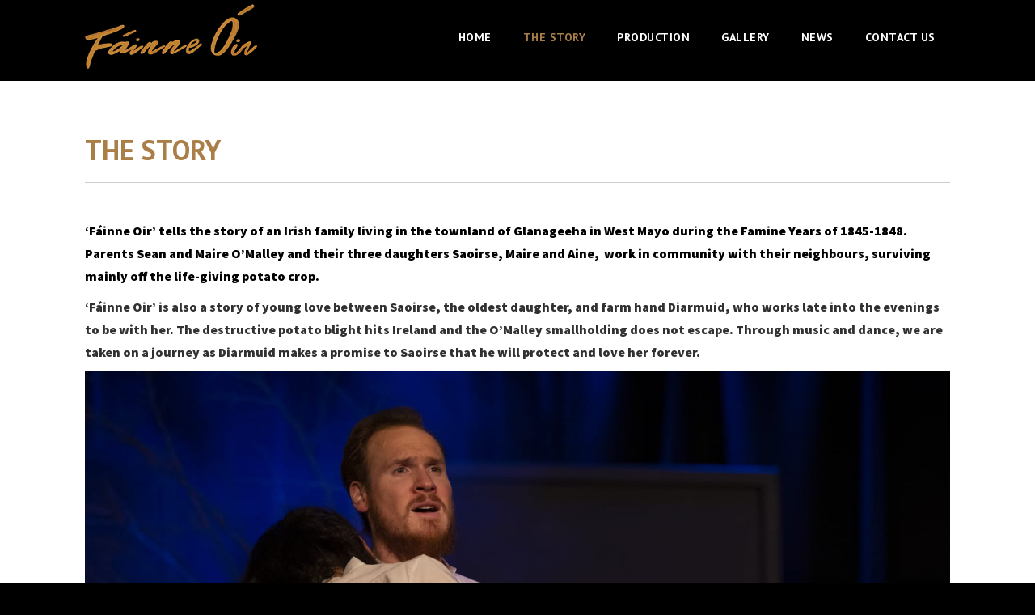

--- FILE ---
content_type: text/css
request_url: https://fainneoir.com/wp-content/themes/folie/css/codeless-front-elements.css?ver=5.7.14
body_size: 10330
content:
.cl-row{
    margin-left: 0;
    margin-right: 0;
    float: none;
    width: 100%;
    clear: both;
    position:relative;
}

.cl-row.disabled_row{
  display:none;
}

.cl-row.cl-parallax{
  overflow:hidden; 
  -webkit-backface-visibility: hidden;
  backface-visibility: hidden;
}

.cl-row > .wrapper-layers{
  width: 100%;
  height: 100%;
  position: absolute;
  overflow: hidden;
  top: 0;
  opacity:0;
  left: 0;
  will-change: position;
  -webkit-backface-visibility: hidden;
  backface-visibility: hidden;
}

.cl-row .bg-layer{
  position: absolute;
  top: 0;
  left: 0;
  height: 100%;
  width: 100%;
  -webkit-backface-visibility: hidden;
  backface-visibility: hidden;
  -webkit-perspective: 1000;
  perspective: 1000;
  -webkit-transform: translateZ(0);
  transform: translateZ(0);
}


.cl_column{
    min-height:40px;
    
}

.cl_column.disabled_col{
  display:none;
}

.cl_column .overlay{
  z-index:0 !important;
}


.cl_column .column_link{
  position:absolute;
  z-index:9999;
  left:0;
  top:0;
  width:100%;
  height:100%;
}

.cl_column > .cl_col_wrapper{
  background-repeat: no-repeat;
  background-position: left top;
  border-top-width: 0;
  border-right-width: 0;
  border-left-width: 0;
  border-bottom-width: 0;
  position:relative;
  height:100%;
  width:100%;
}
.cl_column.cl-border-rounded > .cl_col_wrapper{
  border-radius:6px;
}
.cl_column > .cl_col_wrapper > .col-content{
  z-index:9;
  position:relative;
  min-height:40px;
  height:100%;
}


.cl_column.align-h-middle{
  text-align:center;
}

.cl_column.align-h-right{
  text-align:right;
}

.cl_column.align-v-middle > .cl_col_wrapper{
    display:table;
    width:100%;
    table-layout:fixed;
}


.cl_column.align-v-middle > .cl_col_wrapper > .col-content{
    display:table-cell;
    vertical-align: middle;
    width:100%;
}

.cl_column.align-v-bottom > .cl_col_wrapper{
    display:table;
    width:100%;
}


.cl_column.align-v-bottom > .cl_col_wrapper > .col-content{
    display:table-cell;
    vertical-align: bottom
}


/* Column Effect */
.cl_column.effect-image_zoom{
  overflow:hidden;
}
.cl_column.effect-image_zoom > .cl_col_wrapper > .bg-layer{
  -webkit-transition: background-color 0.3s ease-in-out, opacity 0.5s ease-in-out, -webkit-transform .5s cubic-bezier(.19,1,.22,1);
    -moz-transition: background-color 0.3s ease-in-out, opacity 0.5s ease-in-out, -moz-transform .5s cubic-bezier(.19,1,.22,1);
    transition: background-color 0.3s ease-in-out, opacity 0.5s ease-in-out, transform .5s cubic-bezier(.19,1,.22,1);
    -webkit-transform: scale(1.0);
  -moz-transform: scale(1.0);
  -o-transform: scale(1.0);
  -ms-transform: scale(1.0);
  transform: scale(1.0);

}
.cl_column.effect-image_zoom:hover > .cl_col_wrapper > .bg-layer{
  -webkit-transform: scale(1.1);
  -moz-transform: scale(1.1);
  -o-transform: scale(1.1);
  -ms-transform: scale(1.1);
  transform: scale(1.1);
}


.row.cl_row-fullheight {
    min-height: 100vh
}

@media (max-width: 767px){
  .cl-element.cl_slider .row.cl_row-flex:not(.cl-col-tablet-full){
    box-sizing: border-box;
    display: flex;
    -webkit-flex: 1 1 auto;
    display: -webkit-flex;
    display: -ms-flexbox;
  }
}


@media (min-width: 768px){
  .cl-element .row.cl_row-flex:not(.cl-col-tablet-full) {
    box-sizing: border-box;
    display: flex;
    -webkit-flex: 1 1 auto;
    display: -webkit-flex;
    display: -ms-flexbox;
  }
}


@media (min-width:992px){
  .row.cl_row-flex.cl-col-tablet-full {
    box-sizing: border-box;
    display: flex;
    -webkit-flex: 1 1 auto;
    display: -webkit-flex;
    display: -ms-flexbox;
  }
}

@media (min-width:768px) and (max-width:991px){
  .cl-col-tablet-full > .cl_column{
    width:100%;
    margin-top:20px;
  }

  .container-content.container-fluid > .cl-col-tablet-full > .cl_column{
    margin-top:0;
  }

  .cl-col-tablet-full > .cl_column:first-child{
    margin-top:0px;
  }
  .cl-col-tablet-half > .cl_column{
    width:50%;
  }

  .cl-col-tablet-one_third > .cl_column{
    width:33.333333%;
  }
}



.row.cl_row-flex>.cl_element-container, .row.cl_row-flex>.cl_cl_column {
    display: flex
}

@media (max-width:767px){
  .row > .cl_column{
    width:100%;
  }
}



.row.cl_row-flex.cl_row-fullheight>.cl_cl_column>.cl_element-container{
    -webkit-box-flex: 1;
    -webkit-flex-grow: 1;
    -ms-flex-positive: 1;
    flex-grow: 1;
    display: -webkit-box;
    display: -webkit-flex;
    display: -ms-flexbox;
    display: flex;
    -webkit-box-orient: vertical;
    -webkit-box-direction: normal;
    -webkit-flex-direction: column;
    -ms-flex-direction: column;
    flex-direction: column;
}

.row.cl_row-cp-stretch {
    -webkit-align-items: stretch;
    -ms-flex-line-pack: stretch;
    align-items: stretch
}

.row.cl_row-cp-top {
    -webkit-align-items: flex-start;
    -ms-flex-line-pack: start;
    align-items: flex-start
}

.row.cl_row-cp-bottom {
    -webkit-align-items: flex-end;
    -ms-flex-line-pack: end;
    align-items: flex-end
}

.row.cl_row-cp-middle {
    -webkit-align-items: center;
    -ms-flex-line-pack: center;
    align-items: center
}

@media (max-width:767px){
  .row.cl_row-cp-middle:not(.cl-col-tablet-full){
    box-sizing: border-box;
    display: flex;
    -webkit-flex: 1 1 auto;
    display: -webkit-flex;
    display: -ms-flexbox;
  }

}

.row.cl_row-equal_height > .cl_cl_column, .row.cl_row-equal_height > .cl_column{
    -webkit-align-items: stretch;
    -ms-flex-line-pack: stretch;
    align-items: stretch;
    display:-webkit-flex;
    display:-webkit-box;
    display:-moz-flex;
    display:-moz-box;
    display:-ms-flexbox;
    display:flex;
}

.row > .cl_column.align-v-middle{
  -webkit-align-items: center;
    -ms-flex-line-pack: center;
    align-items: center;
    display:-webkit-flex;
    display:-webkit-box;
    display:-moz-flex;
    display:-moz-box;
    display:-ms-flexbox;
    display:flex;
}

.row.cl_row-equal_height > .cl_column.align-v-middle{
    -webkit-align-items: center;
    -ms-flex-line-pack: center;
    align-items: center;
}

.cl-row{
    background-size:cover !important;
    -webkit-background-size:cover !important;
    -moz-background-size:cover !important;
    background-repeat: no-repeat;
    background-position:left top;
    border-top-width:0;
    border-right-width:0;
    border-left-width:0;
    border-bottom-width:0;
}

.cl-row .row.with_padd{
  padding-top:35px;
  padding-bottom:35px;
}

.cl-row .row.no_padd{
  padding-top:0px;
  padding-bottom:0px;
}

.cl-row .row.cl_row-flex{
  padding-top:0px;
  padding-bottom:0px;
}

.cl-row .overlay{
    position:absolute;
    top:0;
    left:0;
    width:100%;
    height:100%;
    z-index:99;
}

.light-text{
  color:#fff;
}


.video-section{
    top: 0;
    left: 0;
    width: 100%;
    overflow: hidden;
    height: 100%;
    -webkit-box-sizing: border-box;
    -moz-box-sizing: border-box;
    box-sizing: border-box;
}

.video-section video{
    top: 0px;
    left: 0px;
    position: relative;
    -webkit-backface-visibility: hidden!important;
    min-width: 100%;
    min-height: 100%;
    -webkit-box-sizing: border-box;
    -moz-box-sizing: border-box;
    box-sizing: border-box;
}

.video-section iframe{
    position: relative;
    width: 100%;
    height: 100%;
    top: 0;
    left: 0;
    z-index: 9;
    border:none;
}

.video-section.social-video{
    position: absolute;
    top: 0;
    left: 0;
    overflow: hidden;
    width: 100%;
    min-height: 100%;
    z-index: 2;
    -webkit-transform-style: preserve-3d;
}

.cl-video-centered{
    display: inline-block;
    padding: 56.25% 0 0;
    margin: 0;
    width: 100%;
    height: 0;
    position: relative;
}

.cl-video-centered iframe{
  position:absolute;
}

.container-content{
    z-index: 999;
    position: relative;
}


/*
----------------------------------------------------------

#Animations

----------------------------------------------------------*/


html:not(.no-cssanimations) .animate_on_visible:not(.reveal-right):not(.reveal-left):not(.reveal-top):not(.reveal-bottom):not(.start_animation) {
  opacity: 0;
  -webkit-animation-duration: 0.6s;
  -moz-animation-duration: 0.6s;
  -o-animation-duration: 0.6s;
  animation-duration: 0.6s;
  -webkit-perspective: 1000;
  -webkit-backface-visibility: hidden;
  -moz-backface-visibility: hidden;
  -o-backface-visibility: hidden;
  -ms-backface-visibility: hidden;
  backface-visibility: hidden;
}

html:not(.no-cssanimations) .animate_on_visible.start_animation:not(.zoom-reverse).top-t-bottom {
  -webkit-animation-name: anim_ttb;
  -moz-animation-name: anim_ttb;
  -o-animation-name: anim_ttb;
  animation-name: anim_ttb;
  opacity: 1;
}
html:not(.no-cssanimations) .animate_on_visible.start_animation:not(.zoom-reverse).bottom-t-top {
  -webkit-animation-name: anim_btt;
  -moz-animation-name: anim_btt;
  -o-animation-name: anim_btt;
  animation-name: anim_btt;
  opacity: 1;
}
html:not(.no-cssanimations) .animate_on_visible.start_animation:not(.zoom-reverse).left-t-right {
  -webkit-animation-name: anim_ltr;
  -moz-animation-name: anim_ltr;
  -o-animation-name: anim_ltr;
  animation-name: anim_ltr;
  opacity: 1;
}
html:not(.no-cssanimations) .animate_on_visible.start_animation:not(.zoom-reverse).right-t-left {
  -webkit-animation-name: anim_rtl;
  -moz-animation-name: anim_rtl;
  -o-animation-name: anim_rtl;
  animation-name: anim_rtl;
  opacity: 1;
}
html:not(.no-cssanimations) .animate_on_visible.start_animation:not(.zoom-reverse).zoom-in {
  -webkit-animation-name: zoom-in;
  -moz-animation-name: zoom-in;
  -o-animation-name: zoom-in;
  animation-name: zoom-in;
  -webkit-transform: scale(1);
  -moz-transform: scale(1);
  -o-transform: scale(1);
  -ms-transform: scale(1);
  transform: scale(1);
  opacity: 1;
}
html:not(.no-cssanimations) .animate_on_visible.start_animation:not(.zoom-reverse).zoom-out {
  -webkit-animation-name: zoom-out;
  -moz-animation-name: zoom-out;
  -o-animation-name: zoom-out;
  animation-name: zoom-out;
  -webkit-transform: scale(1);
  -moz-transform: scale(1);
  -o-transform: scale(1);
  -ms-transform: scale(1);
  transform: scale(1);
  opacity: 1;
}
html:not(.no-cssanimations) .animate_on_visible.zoom-reverse {
  -webkit-animation-name: zoom-reverse;
  -moz-animation-name: zoom-reverse;
  -o-animation-name: zoom-reverse;
  animation-name: zoom-reverse;
  -webkit-animation-duration: 0.3s;
  -moz-animation-duration: 0.3s;
  -o-animation-duration: 0.3s;
  animation-duration: 0.3s;
  -webkit-transform: scale(0.5);
  -moz-transform: scale(0.5);
  -o-transform: scale(0.5);
  -ms-transform: scale(0.5);
  transform: scale(0.5);
  opacity: 0;
}
html:not(.no-cssanimations) .animate_on_visible.start_animation:not(.zoom-reverse).alpha-anim {
  -webkit-animation-name: alpha-in;
  -moz-animation-name: alpha-in;
  -o-animation-name: alpha-in;
  animation-name: alpha-in;
  opacity: 1;
}
html:not(.no-cssanimations) .animate_on_visible.start_animation:not(.zoom-reverse).flip-in {
    -webkit-animation-name: flip-in;
  -moz-animation-name: flip-in;
  -o-animation-name: flip-in;
  animation-name: flip-in;
  opacity: 1;
}


html:not(.no-cssanimations) .animate_on_visible.reveal-left{
  overflow: hidden;
    -webkit-clip-path: polygon(0 0,0 0,0 100%,0 100%);
    clip-path: polygon(0 0,0 0,0 100%,0 100%);
    opacity: 0;
    transition: opacity 1.3s ease 167ms,-webkit-clip-path 1.1s cubic-bezier(0.778,0.128,0.15,0.84);
    transition: clip-path 1.1s cubic-bezier(0.778,0.128,0.15,0.84),opacity 1.3s ease 167ms;
    transition: clip-path 1.1s cubic-bezier(0.778,0.128,0.15,0.84),opacity 1.3s ease 167ms,-webkit-clip-path 1.1s cubic-bezier(0.778,0.128,0.15,0.84);
}
html:not(.no-cssanimations) .animate_on_visible.reveal-left.start_animation{
  opacity: 1;
    -webkit-clip-path: polygon(0 0,100% 0,100% 100%,0 100%);
    clip-path: polygon(0 0,100% 0,100% 100%,0 100%);
}


html:not(.no-cssanimations) .animate_on_visible.reveal-right {
        overflow: hidden;
    -webkit-clip-path: polygon(100% 0,100% 0,100% 100%,100% 100%);
    clip-path: polygon(100% 0,100% 0,100% 100%,100% 100%);
    opacity: 0;
    transition: opacity 1.1s ease 167ms,-webkit-clip-path 1.1s cubic-bezier(0.778,0.128,0.15,0.84);
    transition: clip-path 1.1s cubic-bezier(0.778,0.128,0.15,0.84),opacity 1.1s ease 167ms;
    transition: clip-path 1.1s cubic-bezier(0.778,0.128,0.15,0.84),opacity 1.1s ease 167ms,-webkit-clip-path 1.1s cubic-bezier(0.778,0.128,0.15,0.84);
}

html:not(.no-cssanimations) .animate_on_visible.start_animation.reveal-right{
      opacity: 1;
    -webkit-clip-path: polygon(0 0,100% 0,100% 100%,0 100%);
    clip-path: polygon(0 0,100% 0,100% 100%,0 100%);
}


html:not(.no-cssanimations) .animate_on_visible.reveal-top {
        overflow: hidden;
    -webkit-clip-path: polygon(0 0,100% 0,100% 0,0 0);
    clip-path: polygon(0 0,100% 0,100% 0,0 0);

   opacity: 0;
    transition: opacity 1.1s ease 167ms,-webkit-clip-path 1.1s cubic-bezier(0.778,0.128,0.15,0.84);
    transition: clip-path 1.1s cubic-bezier(0.778,0.128,0.15,0.84),opacity 1.1s ease 167ms;
    transition: clip-path 1.1s cubic-bezier(0.778,0.128,0.15,0.84),opacity 1.1s ease 167ms,-webkit-clip-path 1.1s cubic-bezier(0.778,0.128,0.15,0.84);
}

html:not(.no-cssanimations) .animate_on_visible.start_animation.reveal-top{
    opacity: 1; 
    -webkit-clip-path: polygon(0 0,100% 0,100% 100%,0 100%);
    clip-path: polygon(0 0,100% 0,100% 100%,0 100%);
}

html:not(.no-cssanimations) .animate_on_visible.reveal-bottom {
        overflow: hidden;
    -webkit-clip-path: polygon(0 100%,100% 100%,100% 100%,0 100%);
    clip-path: polygon(0 100%,100% 100%,100% 100%,0 100%);
    
   opacity: 0;
    transition: opacity 1.1s ease 167ms,-webkit-clip-path 1.1s cubic-bezier(0.778,0.128,0.15,0.84);
    transition: clip-path 1.1s cubic-bezier(0.778,0.128,0.15,0.84),opacity 1.1s ease 167ms;
    transition: clip-path 1.1s cubic-bezier(0.778,0.128,0.15,0.84),opacity 1.1s ease 167ms,-webkit-clip-path 1.1s cubic-bezier(0.778,0.128,0.15,0.84);
}

html:not(.no-cssanimations) .animate_on_visible.start_animation.reveal-bottom{
    opacity: 1; 
    -webkit-clip-path: polygon(0 0,100% 0,100% 100%,0 100%);
    clip-path: polygon(0 0,100% 0,100% 100%,0 100%);
}




.cl_row-flex{
  -webkit-perspective: 2000px;
    perspective: 2000px;
}
html:not(.no-cssanimations) .animate_on_visible[data-speed="100"] {
  -webkit-animation-duration: 0.1s;
  -moz-animation-duration: 0.1s;
  -o-animation-duration: 0.1s;
  animation-duration: 0.1s;
}
html:not(.no-cssanimations) .animate_on_visible[data-speed="200"] {
  -webkit-animation-duration: 0.2s;
  -moz-animation-duration: 0.2s;
  -o-animation-duration: 0.2s;
  animation-duration: 0.2s;
}
html:not(.no-cssanimations) .animate_on_visible[data-speed="300"] {
  -webkit-animation-duration: 0.3s;
  -moz-animation-duration: 0.3s;
  -o-animation-duration: 0.3s;
  animation-duration: 0.3s;
}

html:not(.no-cssanimations) .animate_on_visible[data-speed="400"] {
  -webkit-animation-duration: 0.3s;
  -moz-animation-duration: 0.3s;
  -o-animation-duration: 0.3s;
  animation-duration: 0.3s;
}

html:not(.no-cssanimations) .animate_on_visible[data-speed="500"] {
  -webkit-animation-duration: 0.5s;
  -moz-animation-duration: 0.5s;
  -o-animation-duration: 0.5s;
  animation-duration: 0.5s;
}
html:not(.no-cssanimations) .animate_on_visible[data-speed="600"] {
  -webkit-animation-duration: 0.6s;
  -moz-animation-duration: 0.6s;
  -o-animation-duration: 0.6s;
  animation-duration: 0.6s;
}
html:not(.no-cssanimations) .animate_on_visible[data-speed="700"] {
  -webkit-animation-duration: 0.7s;
  -moz-animation-duration: 0.7s;
  -o-animation-duration: 0.7s;
  animation-duration: 0.7s;
}
html:not(.no-cssanimations) .animate_on_visible[data-speed="800"] {
  -webkit-animation-duration: 0.8s;
  -moz-animation-duration: 0.8s;
  -o-animation-duration: 0.8s;
  animation-duration: 0.8s;
}
html:not(.no-cssanimations) .animate_on_visible[data-speed="900"] {
  -webkit-animation-duration: 0.9s;
  -moz-animation-duration: 0.9s;
  -o-animation-duration: 0.9s;
  animation-duration: 0.9s;
}
html:not(.no-cssanimations) .animate_on_visible[data-speed="1000"] {
  -webkit-animation-duration: 1s;
  -moz-animation-duration: 1s;
  -o-animation-duration: 1s;
  animation-duration: 1s;
}
/* Top to bottom keyframes */
@-webkit-keyframes anim_ttb {
  0% {
    -webkit-transform: translate3d(0, -100px, 0);
    opacity: 0;
  }
  100% {
    -webkit-transform: translate3d(0, 0, 0);
    opacity: 1;
  }
}
@-moz-keyframes anim_ttb {
  0% {
    -moz-transform: translate3d(0, -100px, 0);
    opacity: 0;
  }
  100% {
    -moz-transform: translate3d(0, 0, 0);
    opacity: 1;
  }
}
@-o-keyframes anim_ttb {
  0% {
    -o-transform: translate3d(0, -100px, 0);
    opacity: 0;
  }
  100% {
    -o-transform: translate3d(0, 0, 0);
    opacity: 1;
  }
}
@keyframes anim_ttb {
  0% {
    transform: translate3d(0, -100px, 0);
    opacity: 0;
  }
  100% {
    transform: translate3d(0, 0, 0);
    opacity: 1;
  }
}
/* Bottom to top keyframes */
@-webkit-keyframes anim_btt {
  0% {
    -webkit-transform: translate3d(0, 100px, 0);
    opacity: 0;
  }
  100% {
    -webkit-transform: translate3d(0, 0, 0);
    opacity: 1;
  }
}
@-moz-keyframes anim_btt {
  0% {
    -moz-transform: translate3d(0, 100px, 0);
    opacity: 0;
  }
  100% {
    -moz-transform: translate3d(0, 0, 0);
    opacity: 1;
  }
}
@-o-keyframes anim_btt {
  0% {
    -o-transform: translate3d(0, 100px, 0);
    opacity: 0;
  }
  100% {
    -o-transform: translate3d(0, 0, 0);
    opacity: 1;
  }
}
@keyframes anim_btt {
  0% {
    transform: translate3d(0, 100px, 0);
    opacity: 0;
  }
  100% {
    transform: translate3d(0, 0, 0);
    opacity: 1;
  }
}
/* Left to right keyframes */
@-webkit-keyframes anim_ltr {
  0% {
    -webkit-transform: translate3d(-100px, 0, 0);
    opacity: 0;
  }
  100% {
    -webkit-transform: translate3d(0, 0, 0);
    opacity: 1;
  }
}
@-moz-keyframes anim_ltr {
  0% {
    -moz-transform: translate3d(-100px, 0, 0);
    opacity: 0;
  }
  100% {
    -moz-transform: translate3d(0, 0);
    opacity: 1;
  }
}
@-o-keyframes anim_ltr {
  0% {
    -o-transform: translate3d(-100px, 0);
    opacity: 0;
  }
  100% {
    -o-transform: translate3d(0, 0, 0);
    opacity: 1;
  }
}
@keyframes anim_ltr {
  0% {
    transform: translate3d(-100px, 0, 0);
    opacity: 0;
  }
  100% {
    transform: translate3d(0, 0, 0);
    opacity: 1;
  }
}
/* Right to left keyframes */
@-webkit-keyframes anim_rtl {
  0% {
    -webkit-transform: translate3d(100px, 0, 0);
    opacity: 0;
  }
  100% {
    -webkit-transform: translate3d(0, 0, 0);
    opacity: 1;
  }
}
@-moz-keyframes anim_rtl {
  0% {
    -moz-transform: translate3d(100px, 0, 0);
    opacity: 0;
  }
  100% {
    -moz-transform: translate3d(0, 0, 0);
    opacity: 1;
  }
}
@-o-keyframes anim_rtl {
  0% {
    -o-transform: translate3d(100px, 0, 0);
    opacity: 0;
  }
  100% {
    -o-transform: translate3d(0, 0, 0);
    opacity: 1;
  }
}
@keyframes anim_rtl {
  0% {
    transform: translate3d(100px, 0, 0);
    opacity: 0;
  }
  100% {
    transform: translate3d(0, 0, 0);
    opacity: 1;
  }
}
/* Appear from center in keyframes */
@-webkit-keyframes zoom-in {
  0% {
    -webkit-transform: scale(0.5);
    opacity: 0.1;
  }
  100% {
    -webkit-transform: scale(1);
    opacity: 1;
  }
}
@-moz-keyframes zoom-in {
  0% {
    -moz-transform: scale(0.5);
    opacity: 0.1;
  }
  100% {
    -moz-transform: scale(1);
    opacity: 1;
  }
}
@-o-keyframes zoom-in {
  0% {
    -o-transform: scale(0.5);
    opacity: 0.1;
  }
  100% {
    -o-transform: scale(1);
    opacity: 1;
  }
}
@keyframes zoom-in {
  0% {
    transform: scale(0.5);
    opacity: 0.1;
  }
  100% {
    transform: scale(1);
    opacity: 1;
  }
}
/* Appear from center out keyframes */
@-webkit-keyframes zoom-out {
  0% {
    -webkit-transform: scale(1.5);
    opacity: 0.1;
  }
  100% {
    -webkit-transform: scale(1);
    opacity: 1;
  }
}
@-moz-keyframes zoom-out {
  0% {
    -moz-transform: scale(1.5);
    opacity: 0.1;
  }
  100% {
    -moz-transform: scale(1);
    opacity: 1;
  }
}
@-o-keyframes zoom-out {
  0% {
    -o-transform: scale(1.5);
    opacity: 0.1;
  }
  100% {
    -o-transform: scale(1);
    opacity: 1;
  }
}
@keyframes zoom-out {
  0% {
    transform: scale(1.5);
    opacity: 0.1;
  }
  100% {
    transform: scale(1);
    opacity: 1;
  }
}
/* Disappear from center keyframes */
@-webkit-keyframes zoom-reverse {
  0% {
    -webkit-transform: scale(1);
    opacity: 1;
  }
  100% {
    -webkit-transform: scale(0.5);
    opacity: 0;
  }
}
@-moz-keyframes zoom-reverse {
  0% {
    -moz-transform: scale(1);
    opacity: 1;
  }
  100% {
    -moz-transform: scale(0.5);
    opacity: 0;
  }
}
@-o-keyframes zoom-reverse {
  0% {
    -o-transform: scale(1);
    opacity: 1;
  }
  100% {
    -o-transform: scale(0.5);
    opacity: 0;
  }
}
@keyframes zoom-reverse {
  0% {
    transform: scale(1);
    opacity: 1;
  }
  100% {
    transform: scale(0.5);
    opacity: 0;
  }
}
/* Alpha keyframes */
@-webkit-keyframes alpha-in {
  0% {
    opacity: 0;
  }
  100% {
    opacity: 1;
  }
}
@-moz-keyframes alpha-in {
  0% {
    opacity: 0;
  }
  100% {
    opacity: 1;
  }
}
@-o-keyframes alpha-in {
  0% {
    opacity: 0;
  }
  100% {
    opacity: 1;
  }
}
@keyframes alpha-in {
  0% {
    opacity: 0;
  }
  100% {
    opacity: 1;
  }
}

/* Flip-in keyframes */
@-webkit-keyframes flip-in {
  0% {
    opacity: 0;
    -webkit-transform: rotateX(-45deg) translateY(120px);
  }
  100% {
    -webkit-transform: rotateX(0deg) translate(0px, 0px);
    opacity: 1;
  }
}
@-moz-keyframes flip-in {
  0% {
    opacity: 0;
    -moz-webkit-transform: rotateX(-45deg) translateY(120px);
  }
  100% {
    -moz-transform: rotateX(0deg) translate(0px, 0px);
    opacity: 1;
  }
}
@-o-keyframes flip-in {
  0% {
    opacity: 0;
    -o-transform: rotateX(-45deg) translateY(120px);
  }
  100% {
    -o-transform: rotateX(0deg) translate(0px, 0px);
    opacity: 1;
  }
}
@keyframes flip-in {
  0% {
    opacity: 0;
    transform: rotateX(-45deg) translateY(120px);
  }
  100% { 
    transform: rotateX(0deg) translate(0px, 0px);
    opacity: 1;
  }
}

/* reveal Right */
@-webkit-keyframes reveal-right {
  0% {
    -webkit-transform: translateX(-90%);
    
  }
  100% {
    -webkit-transform: translate(0px, 0px);
    
  }
}
@-moz-keyframes reveal-right {
  0% {
    -moz-transform: translateX(-90%);
   
  }
  100% {
    -moz-transform: translate(0px, 0px);
  }
}
@-o-keyframes reveal-right {
  0% {
    -o-transform: translateX(-90%);
  }
  100% {
    -o-transform: translate(0px, 0px);
  }
}
@keyframes reveal-right {
  0% {
    transform: translateX(-90%);
  }
  100% { 
    transform: translate(0px, 0px);
  }
}
    

/* End Animations */


/* CL preset Gradients */

.cl-gradient-azure_pop{
    background: #ef32d9; /* fallback for old browsers */
    background: -webkit-linear-gradient(to left, #ef32d9 , #89fffd); /* Chrome 10-25, Safari 5.1-6 */
    background: linear-gradient(to left, #ef32d9 , #89fffd); /* W3C, IE 10+/ Edge, Firefox 16+, Chrome 26+, Opera 12+, Safari 7+ */
}

.cl-gradient-love_couple{
    background: #3a6186; /* fallback for old browsers */
    background: -webkit-linear-gradient(to left, #3a6186 , #89253e); /* Chrome 10-25, Safari 5.1-6 */
    background: linear-gradient(to left, #3a6186 , #89253e); /* W3C, IE 10+/ Edge, Firefox 16+, Chrome 26+, Opera 12+, Safari 7+ */
}

.cl-gradient-disco{
    background: #4ECDC4; /* fallback for old browsers */
    background: -webkit-linear-gradient(to left, #4ECDC4 , #556270); /* Chrome 10-25, Safari 5.1-6 */
    background: linear-gradient(to left, #4ECDC4 , #556270); /* W3C, IE 10+/ Edge, Firefox 16+, Chrome 26+, Opera 12+, Safari 7+ */
}

.cl-gradient-limeade{
    background: #A1FFCE; /* fallback for old browsers */
    background: -webkit-linear-gradient(to left, #A1FFCE , #FAFFD1); /* Chrome 10-25, Safari 5.1-6 */
    background: linear-gradient(to left, #A1FFCE , #FAFFD1); /* W3C, IE 10+/ Edge, Firefox 16+, Chrome 26+, Opera 12+, Safari 7+ */
}

.cl-gradient-dania{
    background: #BE93C5; /* fallback for old browsers */
    background: -webkit-linear-gradient(to left, #BE93C5 , #7BC6CC); /* Chrome 10-25, Safari 5.1-6 */
    background: linear-gradient(to left, #BE93C5 , #7BC6CC); /* W3C, IE 10+/ Edge, Firefox 16+, Chrome 26+, Opera 12+, Safari 7+ */
}

.cl-gradient-shades_of_grey{
    background: #bdc3c7; /* fallback for old browsers */
    background: -webkit-linear-gradient(to left, #bdc3c7 , #2c3e50); /* Chrome 10-25, Safari 5.1-6 */
    background: linear-gradient(to left, #bdc3c7 , #2c3e50); /* W3C, IE 10+/ Edge, Firefox 16+, Chrome 26+, Opera 12+, Safari 7+ */
}

.cl-gradient-dusk{
    background: #ffd89b; /* fallback for old browsers */
    background: -webkit-linear-gradient(to left, #ffd89b , #19547b); /* Chrome 10-25, Safari 5.1-6 */
    background: linear-gradient(to left, #ffd89b , #19547b); /* W3C, IE 10+/ Edge, Firefox 16+, Chrome 26+, Opera 12+, Safari 7+ */
}
.cl-gradient-delhi{
    background: #808080; /* fallback for old browsers */
    background: -webkit-linear-gradient(to left, #808080 , #3fada8); /* Chrome 10-25, Safari 5.1-6 */
    background: linear-gradient(to left, #808080 , #3fada8); /* W3C, IE 10+/ Edge, Firefox 16+, Chrome 26+, Opera 12+, Safari 7+ */
}

.cl-gradient-sun_horizon{
    background: #fceabb; /* fallback for old browsers */
    background: -webkit-linear-gradient(to left, #fceabb , #f8b500); /* Chrome 10-25, Safari 5.1-6 */
    background: linear-gradient(to left, #fceabb , #f8b500); /* W3C, IE 10+/ Edge, Firefox 16+, Chrome 26+, Opera 12+, Safari 7+ */
}

.cl-gradient-blood_red{
    background: #f85032; /* fallback for old browsers */
    background: -webkit-linear-gradient(to left, #f85032 , #e73827); /* Chrome 10-25, Safari 5.1-6 */
    background: linear-gradient(to left, #f85032 , #e73827); /* W3C, IE 10+/ Edge, Firefox 16+, Chrome 26+, Opera 12+, Safari 7+ */
}

.cl-gradient-sherbert{
    background: #f79d00; /* fallback for old browsers */
    background: -webkit-linear-gradient(to left, #f79d00 , #64f38c); /* Chrome 10-25, Safari 5.1-6 */
    background: linear-gradient(to left, #f79d00 , #64f38c); /* W3C, IE 10+/ Edge, Firefox 16+, Chrome 26+, Opera 12+, Safari 7+ */
}

.cl-gradient-firewatch{
    background: #cb2d3e; /* fallback for old browsers */
    background: -webkit-linear-gradient(to left, #cb2d3e , #ef473a); /* Chrome 10-25, Safari 5.1-6 */
    background: linear-gradient(to left, #cb2d3e , #ef473a); /* W3C, IE 10+/ Edge, Firefox 16+, Chrome 26+, Opera 12+, Safari 7+ */
}
.cl-gradient-frost{
    background: #000428; /* fallback for old browsers */
    background: -webkit-linear-gradient(to left, #000428 , #004e92); /* Chrome 10-25, Safari 5.1-6 */
    background: linear-gradient(to left, #000428 , #004e92); /* W3C, IE 10+/ Edge, Firefox 16+, Chrome 26+, Opera 12+, Safari 7+ */
}
.cl-gradient-mauve{
    background: #42275a; /* fallback for old browsers */
    background: -webkit-linear-gradient(to left, #42275a , #734b6d); /* Chrome 10-25, Safari 5.1-6 */
    background: linear-gradient(to left, #42275a , #734b6d); /* W3C, IE 10+/ Edge, Firefox 16+, Chrome 26+, Opera 12+, Safari 7+ */
}
.cl-gradient-deep_sea{
    background: #2C3E50; /* fallback for old browsers */
    background: -webkit-linear-gradient(to left, #2C3E50 , #4CA1AF); /* Chrome 10-25, Safari 5.1-6 */
    background: linear-gradient(to left, #2C3E50 , #4CA1AF); /* W3C, IE 10+/ Edge, Firefox 16+, Chrome 26+, Opera 12+, Safari 7+ */
}
.cl-gradient-solid_vault{
    background: #3a7bd5; /* fallback for old browsers */
    background: -webkit-linear-gradient(to left, #3a7bd5 , #3a6073); /* Chrome 10-25, Safari 5.1-6 */
    background: linear-gradient(to left, #3a7bd5 , #3a6073); /* W3C, IE 10+/ Edge, Firefox 16+, Chrome 26+, Opera 12+, Safari 7+ */
}
.cl-gradient-deep_space{
    background: #000000; /* fallback for old browsers */
    background: -webkit-linear-gradient(to left, #000000 , #434343); /* Chrome 10-25, Safari 5.1-6 */
    background: linear-gradient(to left, #000000 , #434343); /* W3C, IE 10+/ Edge, Firefox 16+, Chrome 26+, Opera 12+, Safari 7+ */
}
.cl-gradient-suzy{
    background: #834d9b; /* fallback for old browsers */
    background: -webkit-linear-gradient(to left, #834d9b , #d04ed6); /* Chrome 10-25, Safari 5.1-6 */
    background: linear-gradient(to left, #834d9b , #d04ed6); /* W3C, IE 10+/ Edge, Firefox 16+, Chrome 26+, Opera 12+, Safari 7+ */
}
/* CL preset Gradients */


/* Elements */

.cl_column > .cl_col_wrapper > .col-content > .cl-element:first-child{
  margin-top:0px !important;
}


/*  CL Text  */
.cl-text{min-height:40px}
.header-el .cl-text{min-height:30px;}
.cl-text p{margin-top:10px; margin-bottom:10px;}
.cl-text p:first-child{margin-top:0 !important}

.cl-text p:last-child{margin-bottom:0 !important;}

.cl_column_inner{
  min-height:40px;
}
.cl_column_inner > .wrapper{
  background-repeat: no-repeat;
  background-position: left top;
  border-top-width: 0;
  border-right-width: 0;
  border-left-width: 0;
  border-bottom-width: 0;
  position:relative;
  height:100%;
  width:100%;
}
.cl_column_inner > .wrapper > .col-content{
  z-index:9;
  position:relative;
  min-height:40px;
  height:100%;
}

.cl_column_inner > .wrapper > .col-content > .cl-element:first-child{
  margin-top:0 !important;
}
.cl_column_inner.cl-inline-column  > .wrapper > .col-content > .cl-element{
  display:inline-block;
  width:auto;
}
/* End CL Text  */



/* Page Header */

.cl_page_header{
  min-height:40px;
  width:100%;
  border-left-width: 0;
  border-style:solid;
  border-top-width:0;
  border-right-width:0;
  border-bottom-width:0;
  border-color:rgba(0,0,0,0);
  position:relative;
  z-index:9;
  
}
.cl_page_header.cl-parallax{
  overflow:hidden; 
  -webkit-backface-visibility: hidden;
  backface-visibility: hidden;
}
.cl_page_header .wrapper-layers{
  width: 100%;
  height: 100%;
  position: absolute;
  overflow: hidden;
  top: 0;
  opacity:0;
  left: 0;
  will-change: position;
  -webkit-backface-visibility: hidden;
  backface-visibility: hidden;
}
.cl_page_header .wrapper-content{
  width:100%;
}
.cl_page_header .bg-layer{
  position: absolute;
  top: 0;
  left: 0;
  height: 100%;
  width: 100%;
  -webkit-backface-visibility: hidden;
  backface-visibility: hidden;
  -webkit-perspective: 1000;
  perspective: 1000;
  -webkit-transform: translateZ(0);
  transform: translateZ(0);
}

.cl_page_header.border_top{
  border-top-width:1px;
}

.cl_page_header.border_bottom{
  border-bottom-width:1px;
}

.cl_page_header .overlay{
    position:absolute;
    top:0;
    left:0;
    width:100%;
    height:100%;
    z-index:0;
}
.cl_page_header.simple{
  display:-webkit-flex;
  display:-webkit-box;
  display:-moz-flex;
  display:-moz-box;
  display:-ms-flexbox;
  display:flex;
  align-items: center;
}
.cl_page_header.simple .wrapper-content{
  height:100%;
}
.cl_page_header.simple .container{
  height:100%;
}
.cl_page_header.simple .container .row{
  height:100%;
}
.cl_page_header.simple .col-sm-12{
  display:-webkit-flex;
  display:-webkit-box;
  display:-moz-flex;
  display:-moz-box;
  display:-ms-flexbox;
  display:flex;
  align-items: center;
  height:100%;
}

.cl_page_header.simple .col-sm-12 .title_part{
  justify-content:flex-start;
  width:100%;
}
.cl_page_header.modern.modern-center{
  display: -webkit-box;
  display: -moz-box;
  display: -ms-flexbox;
  display: -webkit-flex;
  display: flex;
  align-items: center;
  justify-content: center;
}

.cl_page_header.modern.modern-center .title_part h1, .cl_page_header.modern.modern-center .title_part .subtitle{
  text-align:center;
  width:100%;
  display:block;
}

.cl_page_header.modern.modern-left_center{
  display: -webkit-box;
  display: -moz-box;
  display: -ms-flexbox;
  display: -webkit-flex;
  display: flex;
  align-items: center;
}

.cl_page_header.modern.modern-right_center{
  display: -webkit-box;
  display: -moz-box;
  display: -ms-flexbox;
  display: -webkit-flex;
  display: flex;
  align-items: center;
}

.cl_page_header.modern.modern-right_center .title_part h1, .cl_page_header.modern.modern-right_center .title_part .subtitle{
  text-align:right;
  width:100%;
  display:block;
}


.cl_page_header.modern.modern-left_bottom{
  display: -webkit-box;
  display: -moz-box;
  display: -ms-flexbox;
  display: -webkit-flex;
  display: flex;
  align-items: flex-end;
  padding-bottom:50px;
}

.cl_page_header.modern.modern-center_bottom{
  display: -webkit-box;
  display: -moz-box;
  display: -ms-flexbox;
  display: -webkit-flex;
  display: flex;
  align-items: flex-end;
  padding-bottom:50px;
}

.cl_page_header.modern.modern-center_bottom .title_part h1, .cl_page_header.modern.modern-center_bottom .title_part .subtitle{
  text-align:center;
  width:100%;
  display:block;
}


.cl_page_header.modern.modern-right_bottom{
  display: -webkit-box;
  display: -moz-box;
  display: -ms-flexbox;
  display: -webkit-flex;
  display: flex;
  align-items: flex-end;
  padding-bottom:30px;
}

.cl_page_header.modern.modern-right_bottom .title_part h1, .cl_page_header.modern.modern-right_bottom .title_part .subtitle{
  text-align:right;
  width:100%;
  display:block;
}


/* Gradient Shadow */
.cl_page_header.modern-effect-gradient_shadow .effect-wrapper{
    position: absolute;
    left: 0;
    width: 100%;
    bottom: -200px;
    height: 400px;
    background: linear-gradient(to bottom,rgba(0,0,0,0) 0,rgba(0,0,0,.5) 100%)!important;
}

@media (max-width:569px){
  .cl_page_header{
    max-height:70vw;
  }

  .cl_page_header h1{
    font-size:24px !important;
    line-height:1 !important;
  }
  .cl_page_header .subtitle{
    padding-top:5px;
    font-size:14px !important;
    line-height:1.5 !important;
  }
}

@media (max-width:767px){
  .cl_page_header{
    padding-top:0px !important
  }
}


.breadcrumbss {
  justify-content:flex-end;
  width:100%;
}
.breadcrumbss .page_parents li:first-child {
  padding-right:0px;
  padding-left:0;
}
.breadcrumbss .page_parents li {
  float:left;
  padding-left:0px;
  position:relative;
  padding-left:15px;
  font-weight:400;
  padding-right:11px;
  font-size:12px;
  opacity:0.7;
}

.breadcrumbss .page_parents li:after {
  content: "/";
  position: absolute;
  left: 0;
  top: 1px;
  width: 3px;
  font-size: 12px;
  height: 7px;
  display: inline;
  margin-top: 0;
}
.breadcrumbss .page_parents li:first-child:after {
  content:'' !important;
  display:none;
}
.breadcrumbss .page_parents li.home:after{
  content:'' !important;
  display:none;
}
.breadcrumbss .page_parents li:last-child {
  margin-right:0px;
  padding-right:0;
}
.breadcrumbss .page_parents li a {
  font-size:12px;
  font-weight:400;
  color:inherit;
}
.breadcrumbss .page_parents li.home{
  opacity:1;
}
.breadcrumbss .page_parents li.home a{
  font-weight:bold;
}
.breadcrumbss .page_parents li a:hover {
  text-decoration:none;
}
.breadcrumbss .page_parents li:last-child a {
  margin-right:0px;
}
.breadcrumbss .page_parents {
    margin: 0;
    background: rgba(255,255,255,1);
    padding: 4px 17px;
    border-top: 1px solid #ebebeb;
    border-right: 1px solid #ebebeb;
    border-left: 1px solid #ebebeb;
    list-style: none;
    position: absolute;
    margin-top: 0px;
    -webkit-transition-duration: 0.1s;
    -moz-transition-duration: 0.1s;
    -o-transition-duration: 0.1s;
    -ms-transition-duration: 0.1s;
    transition-duration: 0.1s;
    right: 16px;
    bottom: -1px;
    z-index: 99999;
}

/* End Page Header */



/* Service Element */

.cl_service{
  border-top-width: 0;
  border-right-width: 0;
  border-left-width: 0;
  border-bottom-width: 0;
  border-style:solid;
}

/* effects hover */
.cl_service.cl-hover-wrapper_accent_color .wrapper-form, .cl_service.cl-hover-wrapper_accent_color .wrapper-form i{
  -webkit-transition-duration: 0.2s;
    -moz-transition-duration: 0.2s;
    -o-transition-duration: 0.2s;
    -ms-transition-duration: 0.2s;
    transition-duration: 0.2s;
}
.cl_service.cl-hover-wrapper_accent_color:hover .wrapper-form i{
  color:#fff !important;
}


.cl_service div.content p{
  margin:0;
}

.cl_service.media_aside{
  display:table;
}
.cl_service.type_text .icon_wrapper{
  display:none;
}

.cl_service.align_left *{
  text-align:left;
}

.cl_service.align_center *{
  text-align:center;
}

.cl_service.align_center i{
  line-height:1.5;
}

.cl_service.align_right *{
  text-align:right;
}
.cl_service.align_right.media_aside{
  direction: rtl;
}
.cl_service.media_aside .icon_wrapper{
  display:table-cell;
  vertical-align: top;
}
.cl_service.media_aside .box-content{
  display:table-cell;
  vertical-align: top
}





.cl_service.media_aside.align_left .icon_wrapper{
  padding-right:20px;
  padding-bottom:0px !important;
  padding-left:0px !important;
  padding-top:6px;
}

.cl_service.media_aside.align_right .icon_wrapper{
  padding-left:20px;
  padding-bottom:0px !important;
  padding-right:0px !important;
}

.cl_service.media_top .icon_wrapper{
  padding-bottom:20px; 
  padding-right:0px !important;
  padding-left:0px !important; 
}
.cl_service .icon_wrapper:not(.wrapper_none) .wrapper-form{
  position:relative;
  display: inline-block;
}
.cl_service.type_svg .icon_wrapper .wrapper-form{
  position:relative;
  display: inline-block;
}
.cl_service.media_top.align_center .icon_wrapper .wrapper-form{
  margin:0 auto;
}
.cl_service .icon_wrapper.wrapper_circle .wrapper-form{
  border-radius:50%;
  -webkit-border-radius:50%;
  -moz-border-radius:50%; 
  border-width:1px;
  border-style:solid;
}
.cl_service .icon_wrapper.wrapper_square .wrapper-form{
  border-width:1px;
  border-style:solid;
}
.cl_service .icon_wrapper:not(.wrapper_none) .wrapper-form i{
  text-align: center;
  width: 100%;
  height: 100%;
  float: left;
  display: table;
  margin-top: 1px;
}

.cl_service .icon_wrapper.with-shadow .wrapper-form{
  -webkit-box-shadow: 0 5px 25px 0px rgba(0, 0, 0, 0.1);
  -moz-box-shadow: 0 5px 25px 0px rgba(0, 0, 0, 0.1);
  box-shadow: 0 5px 25px 0px rgba(0, 0, 0, 0.1);
}

.cl_service .icon_wrapper:not(.wrapper_none) .wrapper-form i:before{
  display: table-cell;
  /* text-align: center; */
  vertical-align: middle;
}
.cl_service.type_svg:not(.align_center) .icon_wrapper:not(.wrapper_none) .wrapper-form svg{
  left:50%;
  transform:translateX(-50%) translateY(-50%);
  position:absolute;
}

.cl_service .icon_wrapper i:before{
  width:auto !important;
  min-width:1em;
}
.cl_service .subtitle{
  display:block;
}
.cl_service .subtitle.default{
  color:#a7a7a7;
  font-size:14px;
  font-weight:400;
  line-height:18px;
}
.cl_service .subtitle p{
  padding:0px;
  margin:0px;
}
.cl_service.type_custom .icon_wrapper .wrapper-form{
  overflow:hidden;
} 


.cl_service.type_custom .icon_wrapper.wrapper_circle img{
    top: 50%;
    position: absolute;
    left: 50%;
    transform: translate(-50%, -50%);
}

.cl_service .box-content h1 p,
.cl_service .box-content h2 p,
.cl_service .box-content h3 p,
.cl_service .box-content h4 p,
.cl_service .box-content h5 p,
.cl_service .box-content h6 p{
  margin:0;
}


.cl_media.position_left{
    display:inline-block;
}


.cl_service.type_custom.media_top .icon_wrapper.wrapper_none .wrapper-form{
  width:100% !important;
}
.cl_service.type_custom.media_top .icon_wrapper.wrapper_none .wrapper-form img{
  max-height:100%;
}


/* Share Icons */

.cl_share{display: inline-block;}

.cl_share.round{

  border:1px solid;
  border-radius:50%;
  -webkit-border-radius:50%;
  -moz-border-radius:50%;
  -o-border-radius:50%;
  height: 100%;
  text-align: center;

}

.cl_share.square{
  border:1px solid;
}

.cl_share > a > i{

  width: 100%;
  height: 100%;
  display: inline-block;
  position: relative;
  text-align: center;
  
}



/* Social Icons */

.cl_socialicon{
  display: inline-block;
  -webkit-transition: background-color 0.2s ease-in-out, border-color 0.2s ease-in-out;
  -moz-transition: background-color 0.2s ease-in-out, border-color 0.2s ease-in-out;
  transition: background-color 0.2s ease-in-out, border-color 0.2s ease-in-out;
}

.cl_socialicon a{
    -webkit-transition: color 0.2s ease-in-out;
  -moz-transition: color 0.2s ease-in-out;
  transition: color 0.2s ease-in-out;
}

.cl_socialicon.round{

  border:1px solid;
  border-radius:50%;
  -webkit-border-radius:50%;
  -moz-border-radius:50%;
  -o-border-radius:50%;
  height: 100%;
  text-align: center;

}

.cl_socialicon.square{
  border:1px solid;
}

.cl_socialicon > a > i{

  width: 100%;
  height: 100%;
  display: inline-block;
  position: relative;
  text-align: center;
  
}

/*path, line, polyline {
    stroke: #fff;
    stroke-width: 1px;
  }
*/
.icon-svg path {
    fill: transparent
}


/* End Service Element */


/* Codeless Slider */
.cl_slider{
  min-height:400px;
}
.cl_slider .cl-slide > .cl-row{
  height:100%;
}
.cl_slider .container-content{
  height:100%;
}
.cl_slider .cl_row-flex{
  height:100% !important;
  min-height:auto !important;
}
.cl_slider .swiper-slide-active .container-content{
  opacity:1;
  transform: translateY(0px);
  -webkit-transform: translateY(0px);
  -moz-transform: translateY(0px);
  -webkit-transition: opacity 0.4s ease-in-out, -webkit-transform .35s ease-in-out;
  -moz-transition: opacity 0.4s ease-in-out, -moz-transform .35s ease-in-out;
  transition: opacity 0.4s ease-in-out, transform .35s ease-in-out;
}
.cl_slider.cl-animateScroll .swiper-slide-active .container-content{
  transform: translateY(70px);
  -webkit-transform: translateY(70px);
  -moz-transform: translateY(70px);
  opacity:0;
}

.swiper-button-prev, .swiper-button-next{
  background-size:18px;
}

.cl_slider[data-navigation-style="rounded_left_bottom"] .swiper-button-white{
  border: 1px solid rgba(255,255,255,0.6); 
}

.cl_slider[data-navigation-style="rounded_left_bottom"] .swiper-button-prev{
  left:40px;
  bottom:40px;
  top:auto;
  width: 50px;
  height: 50px;
  border-radius: 50%;
  background-size:12px;
}

.cl_slider[data-navigation-style="rounded_left_bottom"] .swiper-button-next{
  left:100px;
  bottom:40px;
  top:auto;
  width: 50px;
  height: 50px;
  border-radius: 50%;
  background-size:12px;
}

.cl_slider > .swiper-pagination .swiper-pagination-bullet{
  background:#fff;
  -webkit-transition: background-color 0.2s ease-in-out;
  -moz-transition: background-color 0.2s ease-in-out;
  transition: background-color 0.2s ease-in-out;
}

.cl_slider > .swiper-pagination.cl-dark-pagination .swiper-pagination-bullet{
  background:#565656;
}


.cl_slider[data-pagination-style="lines"] .swiper-pagination-bullet{
  width:3px;
  height:12px;
  border-radius:0;
  -webkit-transition: background-color 0.2s ease-in-out, height 0.2s ease-in-out;
  -moz-transition: background-color 0.2s ease-in-out, height 0.2s ease-in-out;
  transition: background-color 0.2s ease-in-out, height 0.2s ease-in-out;
}

.cl_slider[data-pagination-style="lines"] .swiper-pagination-bullet-active{
  height:20px;
}



@media (max-width:767px){
  .cl_slider{
    max-height:60vh !important;
  }
  .cl_slider .cl-text{
    font-size:16px !important;
    line-height:28px !important;
  }

}

@media (max-width:882px){
  .cl_slider .cl-row .container-content > .row{
    padding-left:40px;
    padding-right:40px;
  }
}

@media (max-width:991px){
  .cl_slider{
    max-height:70vh;
  }
  .cl_slider .cl-row .cl_row-flex{
    max-height:70vh;
    min-height:inherit !important;
  }

  .cl_slider-force-fullheight{
    max-height:100vh !important;
    height:100vh !important;
  }

}
.cl_slider[data-effect="interleave"] .swiper-slide{
  overflow:hidden;
}
.cl_slider[data-effect="slide"][data-direction="vertical"] .swiper-slide{
  overflow:hidden;
}
.cl_slider[data-direction="vertical"] .cl-slider-nav{
  display:none;
}

@media (max-width:991px){
  .cl_slider.cl_slider-responsive-plain[data-direction="vertical"]{
    height:auto !important;
    max-height:none !important;
  }
  .cl_slider.cl_slider-responsive-plain[data-direction="vertical"] .cl-row .cl_row-flex{
    max-height:none !important;
    height:auto !important;
  }
  .cl_slider.cl_slider-responsive-plain[data-direction="vertical"] .cl-slide{
    height:auto !important;
  }
  .cl_slider.cl_slider-responsive-plain[data-direction="vertical"] .cl-slide > .cl-row{
    height:auto !important;
  }
  .cl_slider.cl_slider-responsive-plain[data-direction="vertical"] .cl-slider-pagination{
    display:none;
  }
  .cl_slider.cl_slider-responsive-plain[data-direction="vertical"] .swiper-wrapper, .cl_slider-responsive-plain.cl_slider[data-direction="vertical"] .swiper-wrapper .swiper-slide,  .cl_slider.cl_slider-responsive-plain[data-direction="vertical"] .swiper-wrapper .swiper-slide .cl-row{
    transform: translate3d(0px, 0, 0px) !important;
  }
}
.cl_slider[data-anchors="1"] .swiper-pagination-bullet{
  position:relative;
}
.cl_slider[data-anchors="1"][data-direction="vertical"] .swiper-pagination-bullet:after{
    content: attr(data-label);
    position: absolute;
    right: 20px;
    top: -8px;
    min-width: 120px;
    text-align: center;
    color: #fff;
    background: #222;
    padding: 2px 8px;
    border-radius: 20px;
    opacity:0;
    -webkit-transition: opacity 0.2s ease-in-out, -webkit-transform .25s ease-in-out;
    -moz-transition: opacity 0.2s ease-in-out, -moz-transform .25s ease-in-out;
    transition: opacity 0.2s ease-in-out, transform .25s ease-in-out;
    transform:translateX(-20px);
    -webkit-transform:translateX(-20px);
    -moz-transform:translateX(-20px);
}
.cl_slider[data-anchors="1"][data-direction="vertical"] .swiper-pagination-bullet:hover:after{
  opacity:1;
  transform:translateX(0px);
    -webkit-transform:translateX(0px);
    -moz-transform:translateX(0px);
}

/* End Codeless Slider */


/* Custom Heading */
.cl-custom-heading{
  border-top-width:0;
  border-right-width:0;
  border-bottom-width:0;
  border-left-width:0;
}
.cl-custom-heading p{
  margin:0;
}
.cl-custom-heading span{
  display:block;
}

.cl-custom-heading span span{
  display:inline;
}

/* Testimonial */
#testimonial-entries .testimonial_item{
  padding: 20px 40px;
  text-align: center;
  padding-bottom:0px;
  
}

#testimonial-entries .testimonial_item .content{
  font-size: 20px;
  line-height: 38px;
  padding-bottom: 20px;
  font-weight:400;
}

#testimonial-entries .testimonial_item .title{
  font-size: 16px;
  line-height: 24px;
  font-weight:600;
}


/* Button */

.cl-btn p{
  margin:0;
}


/* Counter */

.cl_counter.animate_on_visible{
  opacity:1 !important;
}

.cl_counter{
  font-size:44px;
  line-height:44px;
  font-weight:bold;
  text-align:center;
}

.cl_counter.align-center{
  text-align:center;
}
.cl_counter.align-left{
  text-align:left;
}
.cl_counter.align-right{
  text-align:right;
}

/* Countdown */
.cl_countdown{
  text-align:center;
}
.cl_countdown .group{
  padding:0 5px;
}
.cl_countdown.large .group{
  display:inline-block;
  padding:0 20px;
  text-align:center;
}

.cl_countdown.large .group span{
  display:block;
}
.cl_countdown.large .group span.value{
  font-size:64px;
  line-height:78px;
  font-weight:bold;
  letter-spacing:1.5px;
  color:#222;
}

.cl_countdown.large .group span.type{
  text-transform: uppercase;
  font-weight:300;
  font-size:16px;
}

/* Blog */

  /* Blog Grid Simplified*/
  .cl_blog.blog-simplified #blog-entries .grid-style .grid-holder .grid-holder-inner{
    border-width:0;
  }

  .cl_blog.blog-simplified .grid-entries article .entry-readmore{
    display:none !important;
  }

  .cl_blog.blog-simplified  #blog-entries .grid-style .entry-meta{
    margin-bottom:20px;
  }

  .cl_blog.blog-simplified #blog-entries .grid-style .entry-tools .entry-tool-single{
    display:inline-block;
    float:none;
    padding-bottom:0;
  }

  .cl_blog.blog-simplified #blog-entries .grid-style .entry-tools{
    top:auto;
    transform:none;
    -webkit-transform:none;
    -moz-transform:none;
  }

  .cl_blog.blog-simplified #blog-entries .grid-style .grid-holder .entry-wrapper{
    padding:20px;
    padding-top:30px;
  }

  .cl_blog.blog-simplified #blog-entries .grid-style .entry-content{
    padding-top:10px;
  }

  .cl_blog.blog-simplified #blog-entries .grid-style .entry-tools{
    left:0px;
    right:auto;
    position:relative;
  }
  .cl_blog #blog-entries .grid-style.format-quote .entry-wrapper i{
    top:24px;
  }
  .cl_blog.blog-simplified.blog-simplified-font #blog-entries .grid-style h2{
    font-size:16px;
    line-height:22px;
  }
  /* Carousel */
  .cl_blog .cl-carousel article{
    width:100%;
    padding: 0px 10px;
  }

  .cl_blog .owl-dots{ margin-top:45px; }



/* Clients */
.cl_clients:not(.cl-carousel){
  display: flex;
  display: -webkit-flex;
  display: -ms-flexbox;
}
.client-item{
  width:100%;
  display:inline-block;
  padding:15% 17%;
  display:flex;
  align-items:center;
}
.cl_clients:not(.cl-carousel) .client-item{
  padding:20px;
}

@media (max-width:480px){
  .cl_clients:not(.cl-carousel){
     flex-flow:row wrap;
  }
  .cl_clients:not(.cl-carousel) .client-item{
    width:100%;
  }
}


@media (max-width:767px){
  .cl_clients:not(.cl-carousel){
     flex-flow:row wrap;
  }
  .cl_clients:not(.cl-carousel) .client-item{
    width:50%;
  }
}


@media (min-width:768px) and (max-width:991px){
  .cl_clients:not(.cl-carousel){
     flex-flow:row wrap;
  }
  .cl_clients:not(.cl-carousel) .client-item{
    width:33.33%;
  }
}

@media (min-width:992px){
  .cl_clients.items_2:not(.cl-carousel){
     flex-flow:row wrap;
  }
  .cl_clients.items_2:not(.cl-carousel) .client-item{
    width:50%;
  }

  .cl_clients.items_3:not(.cl-carousel){
     flex-flow:row wrap;
  }
  .cl_clients.items_3:not(.cl-carousel) .client-item{
    width:33.33%;
  }

  .cl_clients.items_4:not(.cl-carousel){
     flex-flow:row wrap;
  }
  .cl_clients.items_4:not(.cl-carousel) .client-item{
    width:25%;
  }

  .cl_clients.items_5:not(.cl-carousel){
     flex-flow:row wrap;
  }
  .cl_clients.items_5:not(.cl-carousel) .client-item{
    width:20%;
  }

  .cl_clients.items_6:not(.cl-carousel){
     flex-flow:row wrap;
  }
  .cl_clients.items_6:not(.cl-carousel) .client-item{
    width:16.66%;
  }

  .cl_clients.items_7:not(.cl-carousel){
     flex-flow:row wrap;
  }
  .cl_clients.items_7:not(.cl-carousel) .client-item{
    width:14.28%;
  }
}

.cl_clients.cl-carousel .owl-stage{
    display: flex;
    display: -webkit-flex;
    display: -ms-flexbox;
    align-items: center;
}

.cl_clients.style_overlay_title .client-item{
  position:relative;
  display:table;
}
.cl_clients.style_overlay_title .client-item .overlay-bg{
  width:100%;
  height:100%;
  left:0;
  top:0;
  position:absolute;
  opacity:0;
  -webkit-transition: opacity 0.2s ease-in-out;
    -moz-transition: opacity 0.2s ease-in-out;
    transition: opacity 0.2s ease-in-out;
  text-align:center;
  display:table;
}
.cl_clients.style_overlay_title .client-item:hover .overlay-bg{
  opacity:1;
}
.cl_clients.style_overlay_title .client-item .overlay-bg .inner{
  display:table-cell;
  vertical-align: middle;
  color:#fff;
  font-weight:600;
}


/* Progress Bar */
.cl_progress_bar .labels{
  font-weight:600;
}
.cl_progress_bar .labels .title{
  display:inline-block;
}
.cl_progress_bar .labels .title p{
  margin:0;
  display:inline-block;
}
.cl_progress_bar .labels .percentage{
  float:right;
}
.cl_progress_bar .progress{
    width: 100%;
    height: 7px;
    margin-top: 5px;
    position:relative;
}

.cl_progress_bar .bar{
    -webkit-transition: all 1000ms cubic-bezier(0.778,0.128,0.15,0.84);
    -moz-transition: all 1000ms cubic-bezier(0.785,0.135,0.15,0.84);
    -o-transition: all 1000ms cubic-bezier(0.785,0.135,0.15,0.84);
    transition: all 1000ms cubic-bezier(0.785,0.135,0.15,0.84);
    position:absolute;
    width:0;
    left:0;
    top:0;
    height:100%;
}
.light-text .cl_progress_bar .labels{
  color:#fff;
}


/* Team */
  .cl_cl_team .cl_team .team-item{
    position:relative;
  }

  /* Style Simple */
  .cl_team.style-simple .team-item .team-media-wrapper{
    position:relative;
  }
  .cl_team.style-simple .team-item .team-media-wrapper img{
    width:100%;
    max-width:auto;
  }
  .cl_team.style-simple .team-item .team-overlay{
    position:absolute;
    left:0;
    top:0;
    width:100%;
    height:100%;
    opacity:0;
    background:rgba(0,0,0,0.7);
    display: flex;
    display: flex;
    display: -webkit-flex;
    display: -ms-flexbox;
    align-items: center;
    -webkit-transition: opacity 0.2s ease-in-out;
    -moz-transition: opacity 0.2s ease-in-out;
    transition: opacity 0.2s ease-in-out;
  }
  .cl_team.style-simple .team-item .team-media-wrapper:hover .team-overlay{
    opacity:1;
  }
  .cl_team.style-simple .team-item .team-social{
    text-align:center;
    width:100%;
    -webkit-transition: opacity 0.2s ease-in-out, -webkit-transform .25s ease-in-out;
    -moz-transition: opacity 0.2s ease-in-out, -moz-transform .25s ease-in-out;
    transition: opacity 0.2s ease-in-out, transform .25s ease-in-out;
    transform:translateY(-20px);
    -webkit-transform:translateY(-20px);
    -moz-transform:translateY(-20px);
    opacity:0;
  }

  .cl_team.style-simple .team-item .team-social a{
    padding-left:5px;
    padding-right:5px;
    font-size:18px;
    color:#fff;
    
  }

  .cl_team.style-simple .team-item .team-media-wrapper:hover .team-social{
    transform:translateY(0px);
    -webkit-transform:translateY(0px);
    -moz-transform:translateY(0px);
    opacity:1;
  }
  .cl_team.style-simple .team-item .team-content{
    text-align:center;
  }
  .cl_team.style-simple .team-item .team-name{
    margin-top:20px;
    margin-bottom:0;
    line-height:20px;
  }
  .cl_team.style-simple .team-item .team-position{
    font-size:12px;
  }

  .cl_team.style-simple .team-item .team-desc{
    padding-top:4px;
  }

  /* Photo Style */

  .cl_team.style-photo .team-item .team-media-wrapper{
    position:relative;
    overflow:hidden;
  }
  .cl_team.style-photo .team-item .team-media-wrapper img{
    width:100%;
    max-width:auto;
  }
  .cl_team.style-photo .team-item .team-overlay{
    position:absolute;
    left:0;
    top:0;
    width:100.5%;
    height:100%;
    opacity:0;
    background:rgba(255,255,255,0.95);
    display: flex;
    display: flex;
    display: -webkit-flex;
    display: -ms-flexbox;
    align-items: center;
    -webkit-transition: opacity 0.2s ease-in-out;
    -moz-transition: opacity 0.2s ease-in-out;
    transition: opacity 0.2s ease-in-out;
  }
  .cl_team.style-photo .team-item .team-media-wrapper:hover .team-overlay{
    opacity:1;
  }
  .cl_team.style-photo .team-item .team-social{
    text-align:center;
    width:100%;
    -webkit-transition: opacity 0.2s ease-in-out, -webkit-transform .25s ease-in-out;
    -moz-transition: opacity 0.2s ease-in-out, -moz-transform .25s ease-in-out;
    transition: opacity 0.2s ease-in-out, transform .25s ease-in-out;
    transform:translateY(-20px);
    -webkit-transform:translateY(-20px);
    -moz-transform:translateY(-20px);
    opacity:0;
  }

  .cl_team.style-photo .team-item .team-social a{
    color: #777;
    box-shadow:0 0 1px #777;
    -webkit-box-shadow:0 0 1px #777;
    -moz-box-shadow:0 0 1px #777;
    border-radius: 15px;
    -webkit-border-radius:15px;
    -moz-border-radius:15px;
    margin-right: 10px;
    line-height: 30px;
    width: 30px;
    height: 30px;
    display: inline-block;
  }
  .cl_team.style-photo .team-item .team-social a:hover{
    color:#fff;
    box-shadow:0 0 1px rgba(255,255,255,0.0);
    -webkit-box-shadow:0 0 1px rgba(255,255,255,0.0);
    -moz-box-shadow:0 0 1px rgba(255,255,255,0.0);
    background-color:#323232;
  }
  .cl_team.style-photo .team-item .team-social a:last-child{
    margin-right:0px;
  }

  .cl_team.style-photo .team-overlay-wrapper{
    width:100%;
  }

  .cl_team.style-photo .team-item .team-media-wrapper:hover .team-social{
    transform:translateY(0px);
    -webkit-transform:translateY(0px);
    -moz-transform:translateY(0px);
    opacity:1;
  }
  .cl_team.style-photo .team-item .team-content{
    text-align:center;
    width:100%;
    -webkit-transition: opacity 0.2s ease-in-out, -webkit-transform .25s ease-in-out;
    -moz-transition: opacity 0.2s ease-in-out, -moz-transform .25s ease-in-out;
    transition: opacity 0.2s ease-in-out, transform .25s ease-in-out;
    transform:translateY(20px);
    -webkit-transform:translateY(20px);
    -moz-transform:translateY(20px);
    opacity:0;
  }

  .cl_team.style-photo .team-media-wrapper:hover .team-content{
    transform:translateY(0px);
    -webkit-transform:translateY(0px);
    -moz-transform:translateY(0px);
    opacity:1;
  }

  .cl_team.style-photo .team-item .team-name{
    margin-top:20px;
    margin-bottom:0;
    line-height:20px;
    color:#383838;
  }
  .cl_team.style-photo .team-item .team-position{
    font-size:12px;
  }

  .cl_team.style-photo .team-item .team-desc{
    padding-top:4px;
    display:none;
  }



  /* Layout */
  .cl_team:not(.is_single){
    display: flex;
    display: flex;
    display: -webkit-flex;
    display: -ms-flexbox;
    flex-flow: row wrap;
  }

  .cl_team.is_single .team-item{
    padding:0px !important;
  }

  @media (min-width:768px){
    .cl_team[data-columns="4"]:not(.is_single) .team-item{
      width:25%;
    }

    .cl_team[data-columns="3"]:not(.is_single) .team-item{
      width:33.3%;
    }

    .cl_team[data-columns="2"]:not(.is_single) .team-item{
      width:50%;
    }

    .cl_team[data-columns="5"]:not(.is_single) .team-item{
      width:20%;
    }

    .cl_team[data-columns="6"]:not(.is_single) .team-item{
      width:16.6%;
    }
  }

  @media (min-width: 570px) and (max-width:768px){
    .cl_team:not(.is_single) .team-item{
      width:50%;
    }
  }
  @media (max-width: 569px){
    .cl_team:not(.is_single) .team-item{
      width:100%;
    } 
  }

  .cl_team.cl-carousel .team-item{
    width:100% !important;
  }

  /* Divider */

  .cl_divider .inner{width:100%;}
  .cl_divider  .inner.simple{ 
    border-left: 0;
    border-bottom: 0;
    border-right: 0;}

  .cl_divider .inner.two{ 
    border-top:1px;
    border-bottom:1px;
    height:6px;
    border-left:0px;
    border-right:0px;
    clear: both;
    position: relative;
    z-index: 11;

  }

  .cl_divider span.inner{
    border-top:1px;
    border-bottom:0px;
    border-left:0px;
    border-right:0px;
    clear: both;
    position: relative;
    z-index: 11;
  }

  .cl_divider i{    
    
    margin-left: 10px;
    margin-right: 10px;
  }
  .cl_divider{min-height:10px;}
  .cl_divider .wrapper{display: flex;  display: -webkit-flex; display: flex; }
  @media (max-width:400px){
    .cl_divider .wrapper{
      max-width:130px;
    }
  }
  .cl_divider .wrapper.left_divider{position:absolute; left:0;}
  .cl_divider .wrapper.center_divider{position:absolute;left:0; right:0; margin:auto;}
  .cl_divider .wrapper.right_divider{position:absolute; right:0;}
  .cl_divider .wrapper.icon{align-items: center;  -webkit-align-items: center; /* Safari 7.0+ */}
  .cl_divider span.left{width:100%;}
  .cl_divider span.right{width:100%;}

  /* Media */
  .cl_media{
    position:relative;
  }
  .cl_media video, .cl_media iframe{
    width:100%;
    display:block;
  }
  .cl_media .video{
    position:relative;
  }
  .cl_media a img{
    width:100%;
  }
  .cl_media .placeholder-img{
    width:100%;
    max-width:none;
  }
  .cl_media .image-wrapper{
    position: absolute;
    left: 0;
    top: 0;
    width: 100%;
    height: 100%;
    background-size: cover;
    -webkit-background-size: cover;
    -moz-background-size: cover;
    -webkit-transition-duration: 0.25s;
    -moz-transition-duration: 0.25s;
    -o-transition-duration: 0.25s;
    -ms-transition-duration: 0.25s;
    transition-duration: 0.25s;
    z-index:999;
    background-position: center;
  }

  .cl_media .play-button{
    width: 80px;
    height: 80px;
    position: absolute;
    left: 50%;
    margin-left: -40px;
    margin-top: -40px;
    top: 50%;
    background: rgba(0,0,0,0.8);
    border-radius: 50%;
    box-shadow: 0 3px 5px rgba(50,50,93,0.05), 0 1px 2px rgba(0,0,0,0.04);
    -webkit-box-shadow: 0 3px 5px rgba(50,50,93,0.05), 0 1px 2px rgba(0,0,0,0.04);
    -moz-box-shadow: 0 3px 5px rgba(50,50,93,0.05), 0 1px 2px rgba(0,0,0,0.04);
    
    -webkit-transition: all .25s ease;
    -moz-transition: all .25s ease;
    transition: all .25s ease;
    
    -webkit-transform: translateY(0px);
    -moz-transform: translateY(0px);
    transform: translateY(0px);
  }
  .cl_media .play-button:hover{
    box-shadow: 0 7px 14px rgba(50,50,93,0.4), 0 3px 6px rgba(0,0,0,0.1);
    -webkit-box-shadow: 0 7px 14px rgba(50,50,93,0.4), 0 3px 6px rgba(0,0,0,0.1);
    -moz-box-shadow: 0 7px 14px rgba(50,50,93,0.4), 0 3px 6px rgba(0,0,0,0.1);

    -webkit-transform: translateY(-2px);
    -moz-transform: translateY(-2px);
    transform: translateY(-2px);
  }
  .cl_media .play-button i{
    width: 85px;
    height: 100%;
    text-align: center;
    line-height: 80px;
    color: #fff;
    float: left;
    font-size: 24px;
  }

  .cl_media.show-video .image-wrapper{
    opacity:0;
  }
  .cl_media iframe, .cl_media video{
    border:none;
  }
  .cl_media.hide-video iframe, .cl_media.hide-video video{
    opacity:0;
    -webkit-transition-duration: 0.25s;
    -moz-transition-duration: 0.25s;
    -o-transition-duration: 0.25s;
    -ms-transition-duration: 0.25s;
    transition-duration: 0.25s;

  }

  .cl_media.show-video iframe, .cl_media.show-video video{
    opacity:1;
    z-index:9999;
  }

  .cl_media.add-shadow .inner img,  .cl_media.add-shadow .inner .image-wrapper{
    box-shadow: 0 14px 44px rgba(0, 0, 0, 0.1);
    -webkit-box-shadow: 0 14px 44px rgba(0, 0, 0, 0.1);
    -moz-box-shadow: 0 14px 44px rgba(0, 0, 0, 0.1);
  }

  .cl_media.show-video .play-button{
    display:none;
  }
  .cl_media.show-video .image-wrapper{
    z-index:-1;
  }

  .cl_media.position_left .inner{
      float:none;
      margin:0;
      width:100%;
  }
  .cl_media.position_left .inner img, .cl_media.position_left .inner{
    text-align:left;
    width:100%;
  }

  .cl_media.position_right .inner{
      text-align:right;
      width:100%;
  }

  .cl_media.position_center.type-image, .cl_media.position_center.type-live , .cl_media.position_center.type-video{
      display: flex;
      display: flex;
      display: -webkit-flex;
      display: -ms-flexbox;
      flex-flow: row wrap;
      justify-content:center;
  }

  .cl_media.position_right.type-video{
    display: flex;
    display: flex;
    display: -webkit-flex;
    display: -ms-flexbox;
    flex-flow: row wrap;
    justify-content:flex-end;
  }

  .cl_media.position_left.type-video{
    display: flex;
    display: flex;
    display: -webkit-flex;
    display: -ms-flexbox;
    flex-flow: row wrap;
    justify-content:flex-start;
  }

  .cl_media.cl-custom-width.position_left.type-image{
    display: flex;
    display: flex;
    display: -webkit-flex;
    display: -ms-flexbox;
    flex-flow: row wrap;
    justify-content:flex-start;
  }

  .cl_media.cl-custom-width.position_right.type-image{
    display: flex;
    display: flex;
    display: -webkit-flex;
    display: -ms-flexbox;
    flex-flow: row wrap;
    justify-content:flex-end;
  }


  .cl_media.position_stretch .inner{
      width:100%;
      max-width:none;
      display:block;
  }

  .cl_media.position_stretch.type-image .inner img{
    max-width:none;
    width:100%;
  }

  .cl_media.type-video .inner{
    width:100%;
    display: block;
  }

  .cl_media .lightbox{
    position:absolute;
    top:0;
    left:0;
    width:100%;
    height:100%;
    background:rgba(0,0,0,0.8);
    opacity:0;
    -webkit-transition: opacity 0.1s ease-in-out;
    -moz-transition: opacity 0.1s ease-in-out;
    transition: opacity 0.1s ease-in-out;
  }

  .cl_media .lightbox i{
    color: #fff;
    width: 60px;
    text-align: center;
    line-height: 60px;
    height: 60px;
    position: absolute;
    left: 50%;
    margin-left: -30px;
    font-size: 32px;
    top: 50%;
    margin-top: -30px;
    -webkit-perspective: 1000;
    -moz-perspective: 1000;
    -ms-perspective: 1000;
    perspective: 1000;
    opacity: 0;
    -webkit-transform: translatex(-20px);
    -moz-transform: translatex(-20px);
    -ms-transform: translatex(-20px);
    transform: translatex(-20px);
    -webkit-transition: opacity 0.25s ease-in-out, -webkit-transform .3s cubic-bezier(.19,1,.22,1);
    -moz-transition: opacity 0.25s ease-in-out, -moz-transform .3s cubic-bezier(.19,1,.22,1);
    transition: opacity 0.25s ease-in-out, transform .3s cubic-bezier(.19,1,.22,1);
 }
 .cl_media .lightbox:hover{
  opacity:1;
 }
 .cl_media .lightbox:hover i{
   -webkit-transform: translatex(0px);
    -moz-transform: translatex(0px);
    -ms-transform: translatex(0px);
    transform: translatex(0px);
    opacity: 1;
 }

 .cl_media .inner{
  position:relative;
  width:auto;
  display:inline-block;
 }
 .cl_media .custom-link{
  position:absolute;
  width:100%;
  height:100%;
  z-index:99;
 }
@media (max-width:992px){
  .cl_media .inner{
    max-width:100%;
  }
}

/* Map */
.cl-map-fullheight{
  height:100%;
}

@media (max-width:767px){
  .cl_map.cl-map-fullheight{
    height:400px;
  }
}

@media (min-width:768px) and (max-width:991px) {
  .cl-col-tablet-full .cl_map.cl-map-fullheight{
    height:400px;
  }
}


.cl_map.cl-map-fullheight .cl-map-element{
  height:100% !important;
}

/* Contact Form 7 */
.cl_contact_form7.style-simple label{
  width:100%;
}
.cl_contact_form7.style-simple input:not([type="submit"]), .cl_contact_form7.style-simple  select{
  width:50%;
  height:40px;
  padding:0 10px;
  color:#777;
}
.cl_contact_form7.style-simple textarea{
  width:80%;
}
.cl_contact_form7.style-simple input:not([type="submit"]), .cl_contact_form7.style-simple textarea, .cl_contact_form7.style-simple  select{
  border-width:1px;
  border-style:solid;
  background:#fff;
}

.cl_contact_form7.style-dark input:not(.cl-btn), .cl_contact_form7.style-dark textarea, .cl_contact_form7.style-dark select{
  
  border-width:1px;
  border-style:solid;
  border-left:0;
  border-right:0;
  border-top:0;
  background: transparent;
  border-color:rgba(255, 255, 255, 0.28);

}
@media (max-width:767px){
  .cl_contact_form7.style-dark textarea{
    max-width:100%;
    display:block;
  }
}

div.wpcf7-validation-errors{
    border: 2px solid #444;
    padding: 10px 20px;
    margin: 40px 0;
    width: 82%;
}

div.wpcf7-mail-sent-ok{
  padding: 10px 20px;
    margin: 40px 0;
    width: 82%;
}



/* End Contact Form 7 */


/* Gallery */
.cl_gallery:not(.cl-carousel){
  display: flex;
  display: -webkit-flex;
  display: -ms-flexbox;
}
.gallery-item{
  width:100%;
  display:inline-block;
  display:flex;
  align-items:center;
  justify-content: center;
}
.cl_gallery:not(.cl-carousel) .gallery-item{
  padding:20px;
}

@media (max-width:480px){
  .cl_gallery:not(.cl-carousel){
     flex-flow:row wrap;
  }
  .cl_gallery:not(.cl-carousel) .gallery-item{
    width:100%;
  }
}


@media (max-width:767px){
  .cl_gallery:not(.cl-carousel){
     flex-flow:row wrap;
  }
  .cl_gallery:not(.cl-carousel) .gallery-item{
    width:50%;
  }
}


@media (min-width:768px) and (max-width:991px){
  .cl_gallery:not(.cl-carousel){
     flex-flow:row wrap;
  }
  .cl_gallery:not(.cl-carousel) .gallery-item{
    width:50%;
  }
}

@media (min-width:992px){
  .cl_gallery.items_2:not(.cl-carousel){
     flex-flow:row wrap;
  }
  .cl_gallery.items_2:not(.cl-carousel) .gallery-item{
    width:50%;
  }

  .cl_gallery.items_3:not(.cl-carousel){
     flex-flow:row wrap;
  }
  .cl_gallery.items_3:not(.cl-carousel) .gallery-item{
    width:33.33%;
  }

  .cl_gallery.items_4:not(.cl-carousel){
     flex-flow:row wrap;
  }
  .cl_gallery.items_4:not(.cl-carousel) .gallery-item{
    width:25%;
  }

  .cl_gallery.items_5:not(.cl-carousel){
     flex-flow:row wrap;
  }
  .cl_gallery.items_5:not(.cl-carousel) .gallery-item{
    width:20%;
  }

  .cl_gallery.items_6:not(.cl-carousel){
     flex-flow:row wrap;
  }
  .cl_gallery.items_6:not(.cl-carousel) .gallery-item{
    width:16.66%;
  }

  .cl_gallery.items_7:not(.cl-carousel){
     flex-flow:row wrap;
  }
  .cl_gallery.items_7:not(.cl-carousel) .gallery-item{
    width:14.28%;
  }
}

.cl_gallery.cl-carousel .owl-stage{
    display: flex;
    display: -webkit-flex;
    display: -ms-flexbox;
    align-items: center;
}
.cl_gallery.with-lightbox .gallery-item .inner-wrapper{
  position:relative;
  width: 100%;
}
.cl_gallery[data-items="1"] .gallery-item .inner-wrapper img{
  max-width:none;
}
.cl_gallery.with-lightbox .gallery-item .overlay{
  position:absolute;
  left:0;
  top:0;
  width:100%;
  bottom:100%;
  background:rgba(0,0,0,0.85);
  opacity: 0;
  -webkit-transition: opacity 0.2s ease-in-out;
    -moz-transition: opacity 0.2s ease-in-out;
    transition: opacity 0.2s ease-in-out;
}

.cl_gallery.with-lightbox .gallery-item .overlay i{
    color: #fff;
    width: 60px;
    text-align: center;
    line-height: 60px;
    height: 60px;
    position: absolute;
    left: 50%;
    margin-left: -30px;
    font-size: 32px;
    top: 50%;
    margin-top: -30px;
    -webkit-perspective: 1000;
    -moz-perspective: 1000;
    -ms-perspective: 1000;
    perspective: 1000;
    opacity: 0;
    -webkit-transform: translatex(-20px);
    -moz-transform: translatex(-20px);
    -ms-transform: translatex(-20px);
    transform: translatex(-20px);
    -webkit-transition: opacity 0.2s ease-in-out, -webkit-transform .25s cubic-bezier(.19,1,.22,1);
    -moz-transition: opacity 0.2s ease-in-out, -moz-transform .25s cubic-bezier(.19,1,.22,1);
    transition: opacity 0.2s ease-in-out, transform .25s cubic-bezier(.19,1,.22,1);
}

.cl_gallery.with-lightbox .gallery-item:hover .overlay i{
  -webkit-transform: translatex(0px);
    -moz-transform: translatex(0px);
    -ms-transform: translatex(0px);
    transform: translatex(0px);
    opacity: 1;
}

.cl_gallery.with-lightbox .gallery-item:hover .overlay{
  opacity:1;
}


/* Toggles */
.cl_toggles .toggles_wrapper{
  min-height:30px;
}

.cl_toggles .toggles_wrapper > .cl_toggle{
  margin-bottom:20px;
}

.cl_toggle .toggle_wrapper{
  min-height:0px;
}


.cl_toggle > .toggle_wrapper > .cl-element:first-child{
  margin-top:0 !important;
}

.cl_toggles.style-simple .cl_toggle > .title{
  margin-bottom:10px;
  padding-bottom:5px;
  border-bottom-width:1px;
  border-bottom-style:solid;
}

.cl_toggle .cl-text{
  min-height:20px;
}


/* Lists */

.cl_list.style-simple .list-wrapper{
  margin:0;
  padding:0;
  list-style:none;
  
}
.cl_list.style-simple .list-wrapper li{
  display:flex;
}
.cl_list.style-simple i{
  display:inline-block;
}
.cl_list.style-simple span{
  display:inline-block;
}

.cl_list .cl_list_item.with_icon span{
  padding-left:10px;
}

.cl_list p{
  margin:0;
  padding:0;
}


/* Blog News */
.cl_blog .news-entries article{
  overflow:hidden;
  margin-bottom:0 !important;
}

.cl_blog .news-entries article .entry-media, .cl_blog .news-entries article .grid-holder, .cl_blog .news-entries article .grid-holder-inner{
  height:100%;
}

.cl_blog .news-entries article img{
  max-width:none;
  position:absolute;
  left: 50%;
  top:50%;
  transform: translate3d(-50%, -50%, 0) scale(1);
  -webkit-transform: translate3d(-50%, -50%, 0) scale(1);
  -moz-transform: translate3d(-50%, -50%, 0) scale(1);
  -webkit-backface-visibility: hidden; 
  width:auto;
}
  .cl_blog .news-entries{
    display:flex;
    flex-flow: row wrap;
  }

  .cl_blog .news-entries .flex-wrap{
    display:flex;
    flex-flow: row wrap;
  }


  .cl_blog .news-entries .parent-wrap > article{
    width:100%;
  }

  .cl_blog .news-entries .semi-wrap{
    width:100%;
  }

  .cl_blog .news-entries .semi-wrap > article{
    width:50%;
  }

  .cl_blog .news-entries .flex-wrap.semi-width article{
    width:50%;
  }
  .cl_blog .news-entries .flex-wrap.full-height article .post-thumbnail{
    height:460px;
  }
  
  .cl_blog .news-entries .flex-wrap.semi-height article .post-thumbnail{
    height:230px;
  }
  .cl_blog .news-entries .flex-wrap.onethird-height article .post-thumbnail{
    height:153.33333px;
  }
  .cl_blog .news-entries .flex-wrap.full-width-img > article .post-thumbnail img{
    width:100%;
  }
@media (min-width:992px){

  .cl_blog .news-entries .flex-wrap.full-height-img > article .post-thumbnail img{
    height:100%;
  }
  
  .cl_blog .news-entries.news-layout-grid_1 > .parent-wrap{
    width:50%;
  }
  .cl_blog .news-entries.news-layout-grid_1 .flex-wrap.first-wrap{
    padding-right:2px;
  }
  .cl_blog .news-entries.news-layout-grid_1 .flex-wrap.inner-wrap{
    padding-top:2px;
  }
  .cl_blog .news-entries.news-layout-grid_1 .flex-wrap.inner-wrap > article:first-child .grid-holder{
    padding-right:2px;
  }
  .cl_blog .news-entries.news-layout-grid_1 .flex-wrap.inner-wrap > article:first-child .grid-holder .grid-holder-inner{
    overflow:hidden;
  }


  .cl_blog .news-entries.news-layout-grid_2 > .parent-wrap{
    width:50%;
  }
  .cl_blog .news-entries.news-layout-grid_2 article .grid-holder{
    padding:1px;
  }
  .cl_blog .news-entries.news-layout-grid_2 article .grid-holder .grid-holder-inner{
    overflow:hidden;
  }


  .cl_blog .news-entries.news-layout-grid_3 > .first-wrap{
    width:75%;
  }
  .cl_blog .news-entries.news-layout-grid_3 > .second-wrap{
    width:25%;
  }
  .cl_blog .news-entries.news-layout-grid_3 article .grid-holder{
    padding:1px;
  }
  .cl_blog .news-entries.news-layout-grid_3 article .grid-holder .grid-holder-inner{
    overflow:hidden;
  }
}

@media (max-width:991px){
  .cl_blog .news-entries > .parent-wrap{
    width:100%;
  }
  .cl_blog .news-entries .flex-wrap.onethird-height article .post-thumbnail img{
    width:100%;
  }
}

@media (max-width: 480px){
  .cl_blog .news-entries article img{
    height:100%;
    width:auto;
  }
  .cl_blog .news-entries .flex-wrap.onethird-height article .post-thumbnail img{
    width:100%;
    height:auto;
  }
  .cl_blog .news-entries .flex-wrap.full-width-img > article .post-thumbnail img{
    height:auto;
  }
}
.cl_blog .news-entries article .shadow{
    height: 80%;
    width: 100%;
    position: absolute;
    bottom:0;
    left:0;
    background: -moz-linear-gradient(top,rgba(0,0,0,0) 40%,rgba(0,0,0,.55) 100%);
    background: -webkit-gradient(linear,left top,left bottom,color-stop(40%,rgba(0,0,0,0)),color-stop(100%,rgba(0,0,0,.55)));
    background: -webkit-linear-gradient(top,rgba(0,0,0,0) 40%,rgba(0,0,0,.55) 100%);
    background: -o-linear-gradient(top,rgba(0,0,0,0) 40%,rgba(0,0,0,.55) 100%);
    background: -ms-linear-gradient(top,rgba(0,0,0,0) 40%,rgba(0,0,0,.55) 100%);
    background: linear-gradient(to bottom,rgba(0,0,0,0) 40%,rgba(0,0,0,.55) 100%);
    filter: progid:DXImageTransform.Microsoft.gradient(startColorstr='#00000000', endColorstr='#b3000000', GradientType=0);
    transform: translateY(0);
    -webkit-transform: translateY(0);
    -moz-transform: translateY(0);
    opacity:1;
   -webkit-transition: opacity 0.8s ease-in-out, -webkit-transform .8s cubic-bezier(.19,1,.22,1);
    -moz-transition: opacity 0.8s ease-in-out, -moz-transform .8s cubic-bezier(.19,1,.22,1);
    transition: opacity 0.8s ease-in-out, transform .8s cubic-bezier(.19,1,.22,1);
}

.cl_blog .news-entries article .grid-holder .grid-holder-inner{
  position:relative;
}

.cl_blog .news-entries article .content{
    position: absolute;
    bottom: 0;
    left:0;
    width:100%;
    color:#fff;
    padding:0 20px;
    padding-bottom:12px;
}
.cl_blog .news-entries article .content h2{
  color:#fff;
  font-size:13px;
}
.cl_blog .news-entries .large-text article h2{
  font-size:18px;
  line-height:30px;
}
.cl_blog .news-entries .post-categories{
  list-style:none;
  margin:0;
  padding:0;
  margin-bottom:5px;
}
.cl_blog .news-entries .post-categories li{
  display:inline-block;
  margin-right:7px;
  padding:0px 5px;
  text-transform:uppercase;
  font-size:10px;
  font-weight:600;
  background-color:rgba(0,0,0,0.8);
  line-height:18px;
  -webkit-transition: background-color 0.3s ease-in-out;
    -moz-transition: background-color 0.3s ease-in-out;
    transition: background-color 0.3s ease-in-out;
}

.cl_blog .news-entries .post-categories li a{
  z-index: 99999;
  position: relative;
}

.cl_blog .news-entries article .entry-media{
  -webkit-transform: scale(1);
  -moz-transform: scale(1);
  -o-transform: scale(1);
  -ms-transform: scale(1);
  transform: scale(1);
  -webkit-transition: opacity 0.8s ease-in-out, -webkit-transform .8s cubic-bezier(.19,1,.22,1);
    -moz-transition: opacity 0.8s ease-in-out, -moz-transform .8s cubic-bezier(.19,1,.22,1);
    transition: opacity 0.8s ease-in-out, transform .8s cubic-bezier(.19,1,.22,1);
    -webkit-backface-visibility: hidden; 
}
.cl_blog .news-entries article:hover .shadow{
  transform: translateY(20%);
  -webkit-transform: translateY(20%);
  -moz-transform: translateY(20%);
  opacity:0.7;
}
.cl_blog .news-entries article:hover .entry-media{
  -webkit-transform: scale(1.1);
  -moz-transform: scale(1.1);
  -o-transform: scale(1.1);
  -ms-transform: scale(1.1);
  transform: scale(1.1);
}
.cl_blog .news-entries article:hover .entry-media img{
  transform: translate3d(-50%, -50%, 0) scale(1);
  -webkit-transform: translate3d(-50%, -50%, 0) scale(1);
  -moz-transform: translate3d(-50%, -50%, 0) scale(1);
}

.cl_blog .news-entries article .entry-link{
  z-index:9999;
}
/* End Blog News */

/* Tabs */

.cl_tabs .tab-content .tab-pane{
  display:none;
}

.cl_tabs .tab-content .active{
  display:block;
}

.cl_tabs .fade{
  opacity: 0;
    -webkit-transition: opacity .15s linear;
    -o-transition: opacity .15s linear;
    transition: opacity .15s linear;
}

.cl_tabs .fade.in{
  opacity:1;
}

.cl_tabs .cl-nav-tabs, .cl_tabs .cl-nav-tabs li{
  list-style:none;
  padding: 0;
  display: inline-block;
  margin: 0;
  position: relative;
}

@media (max-width:767px){
  .cl_tabs .cl-nav-tabs, .cl_tabs .cl-nav-tabs li{
    display:block;
    width:100%;
  }
}

.cl_tabs .tab_panel_content > .cl-element:first-child{
  margin-top:0 !important;
}

.cl_tabs .tab_panel_content > .cl_element > .cl-element:first-child{
  margin-top:0 !important;
}

.cl_tabs.style-simple .cl-nav-tabs li a{
      height: 40px;
    line-height: 40px;
    display: block;
    margin: 0;
    padding: 0 14px;
    font-size: 14px;
    text-decoration: none;
    font-style: normal;
    color: #989898;
    text-transform: uppercase;
    letter-spacing: 0px;
    font-weight: 700;
    -webkit-transition: color .3s ease-in-out;
    -moz-transition: color .3s ease-in-out;
    transition: color .3s ease-in-out;
}

.cl_tabs.style-simple .cl-nav-tabs li:first-child a{
  padding-left:0;
}

--- FILE ---
content_type: application/javascript
request_url: https://fainneoir.com/wp-content/themes/folie/js/smoothscroll.js?ver=5.7.14
body_size: 6657
content:
//
// SmoothScroll for websites v1.4.9 (Balazs Galambosi)
// http://www.smoothscroll.net/
//
// Licensed under the terms of the MIT license.
//
// You may use it in your theme if you credit me. 
// It is also free to use on any individual website.
//
// Exception:
// The only restriction is to not publish any  
// extension for browsers or native application
// without getting a written permission first.
//

(function () {
  
    // Scroll Variables (tweakable)
    var defaultOptions = {
    
        // Scrolling Core
        frameRate        : 150, // [Hz]
        animationTime    : 400, // [ms]
        stepSize         : 100, // [px]
    
        // Pulse (less tweakable)
        // ratio of "tail" to "acceleration"
        pulseAlgorithm   : true,
        pulseScale       : 4,
        pulseNormalize   : 1,
    
        // Acceleration
        accelerationDelta : 50,  // 50
        accelerationMax   : 3,   // 3
    
        // Keyboard Settings
        keyboardSupport   : true,  // option
        arrowScroll       : 50,    // [px]
    
        // Other
        fixedBackground   : true, 
        excluded          : ''    
    };
    
    var options = defaultOptions;
    
    
    // Other Variables
    var isExcluded = false;
    var isFrame = false;
    var direction = { x: 0, y: 0 };
    var initDone  = false;
    var root = document.documentElement;
    var activeElement;
    var observer;
    var refreshSize;
    var deltaBuffer = [];
    var deltaBufferTimer;
    var isMac = /^Mac/.test(navigator.platform);
    
    var key = { left: 37, up: 38, right: 39, down: 40, spacebar: 32, 
                pageup: 33, pagedown: 34, end: 35, home: 36 };
    var arrowKeys = { 37: 1, 38: 1, 39: 1, 40: 1 };
    
    /***********************************************
     * INITIALIZE
     ***********************************************/
    
    /**
     * Tests if smooth scrolling is allowed. Shuts down everything if not.
     */
    function initTest() {
        if (options.keyboardSupport) {
            addEvent('keydown', keydown);
        }
    }
    
    /**
     * Sets up scrolls array, determines if frames are involved.
     */
    function init() {
      
        if (initDone || !document.body) return;
    
        initDone = true;
    
        var body = document.body;
        var html = document.documentElement;
        var windowHeight = window.innerHeight; 
        var scrollHeight = body.scrollHeight;
        
        // check compat mode for root element
        root = (document.compatMode.indexOf('CSS') >= 0) ? html : body;
        activeElement = body;
        
        initTest();
    
        // Checks if this script is running in a frame
        if (top != self) {
            isFrame = true;
        }
    
        /**
         * Safari 10 fixed it, Chrome fixed it in v45:
         * This fixes a bug where the areas left and right to 
         * the content does not trigger the onmousewheel event
         * on some pages. e.g.: html, body { height: 100% }
         */
        else if (isOldSafari &&
                 scrollHeight > windowHeight &&
                (body.offsetHeight <= windowHeight || 
                 html.offsetHeight <= windowHeight)) {
    
            var fullPageElem = document.createElement('div');
            fullPageElem.style.cssText = 'position:absolute; z-index:-10000; ' +
                                         'top:0; left:0; right:0; height:' + 
                                          root.scrollHeight + 'px';
            document.body.appendChild(fullPageElem);
            
            // DOM changed (throttled) to fix height
            var pendingRefresh;
            refreshSize = function () {
                if (pendingRefresh) return; // could also be: clearTimeout(pendingRefresh);
                pendingRefresh = setTimeout(function () {
                    if (isExcluded) return; // could be running after cleanup
                    fullPageElem.style.height = '0';
                    fullPageElem.style.height = root.scrollHeight + 'px';
                    pendingRefresh = null;
                }, 500); // act rarely to stay fast
            };
      
            setTimeout(refreshSize, 10);
    
            addEvent('resize', refreshSize);
    
            // TODO: attributeFilter?
            var config = {
                attributes: true, 
                childList: true, 
                characterData: false 
                // subtree: true
            };
    
            observer = new MutationObserver(refreshSize);
            observer.observe(body, config);
    
            if (root.offsetHeight <= windowHeight) {
                var clearfix = document.createElement('div');   
                clearfix.style.clear = 'both';
                body.appendChild(clearfix);
            }
        }
    
        // disable fixed background
        if (!options.fixedBackground && !isExcluded) {
            body.style.backgroundAttachment = 'scroll';
            html.style.backgroundAttachment = 'scroll';
        }
    }
    
    /**
     * Removes event listeners and other traces left on the page.
     */
    function cleanup() {
        observer && observer.disconnect();
        removeEvent(wheelEvent, wheel);
        removeEvent('mousedown', mousedown);
        removeEvent('keydown', keydown);
        removeEvent('resize', refreshSize);
        removeEvent('load', init);
    }
    
    
    /************************************************
     * SCROLLING 
     ************************************************/
     
    var que = [];
    var pending = false;
    var lastScroll = Date.now();
    
    /**
     * Pushes scroll actions to the scrolling queue.
     */
    function scrollArray(elem, left, top) {
        
        directionCheck(left, top);
    
        if (options.accelerationMax != 1) {
            var now = Date.now();
            var elapsed = now - lastScroll;
            if (elapsed < options.accelerationDelta) {
                var factor = (1 + (50 / elapsed)) / 2;
                if (factor > 1) {
                    factor = Math.min(factor, options.accelerationMax);
                    left *= factor;
                    top  *= factor;
                }
            }
            lastScroll = Date.now();
        }          
        
        // push a scroll command
        que.push({
            x: left, 
            y: top, 
            lastX: (left < 0) ? 0.99 : -0.99,
            lastY: (top  < 0) ? 0.99 : -0.99, 
            start: Date.now()
        });
            
        // don't act if there's a pending queue
        if (pending) {
            return;
        }  
    
        var scrollRoot = getScrollRoot();
        var isWindowScroll = (elem === scrollRoot || elem === document.body);
        
        // if we haven't already fixed the behavior, 
        // and it needs fixing for this sesh
        if (elem.$scrollBehavior == null && isScrollBehaviorSmooth(elem)) {
            elem.$scrollBehavior = elem.style.scrollBehavior;
            elem.style.scrollBehavior = 'auto';
        }
    
        var step = function (time) {
            
            var now = Date.now();
            var scrollX = 0;
            var scrollY = 0; 
        
            for (var i = 0; i < que.length; i++) {
                
                var item = que[i];
                var elapsed  = now - item.start;
                var finished = (elapsed >= options.animationTime);
                
                // scroll position: [0, 1]
                var position = (finished) ? 1 : elapsed / options.animationTime;
                
                // easing [optional]
                if (options.pulseAlgorithm) {
                    position = pulse(position);
                }
                
                // only need the difference
                var x = (item.x * position - item.lastX) >> 0;
                var y = (item.y * position - item.lastY) >> 0;
                
                // add this to the total scrolling
                scrollX += x;
                scrollY += y;            
                
                // update last values
                item.lastX += x;
                item.lastY += y;
            
                // delete and step back if it's over
                if (finished) {
                    que.splice(i, 1); i--;
                }           
            }
    
            // scroll left and top
            if (isWindowScroll) {
                window.scrollBy(scrollX, scrollY);
            } 
            else {
                if (scrollX) elem.scrollLeft += scrollX;
                if (scrollY) elem.scrollTop  += scrollY;                    
            }
            
            // clean up if there's nothing left to do
            if (!left && !top) {
                que = [];
            }
            
            if (que.length) { 
                requestFrame(step, elem, (1000 / options.frameRate + 1)); 
            } else { 
                pending = false;
                // restore default behavior at the end of scrolling sesh
                if (elem.$scrollBehavior != null) {
                    elem.style.scrollBehavior = elem.$scrollBehavior;
                    elem.$scrollBehavior = null;
                }
            }
        };
        
        // start a new queue of actions
        requestFrame(step, elem, 0);
        pending = true;
    }
    
    
    /***********************************************
     * EVENTS
     ***********************************************/
    
    /**
     * Mouse wheel handler.
     * @param {Object} event
     */
    function wheel(event) {
    
        if (!initDone) {
            init();
        }
        
        var target = event.target;
    
        // leave early if default action is prevented   
        // or it's a zooming event with CTRL 
        if (event.defaultPrevented || event.ctrlKey) {
            return true;
        }
        
        // leave embedded content alone (flash & pdf)
        if (isNodeName(activeElement, 'embed') || 
           (isNodeName(target, 'embed') && /\.pdf/i.test(target.src)) ||
            isNodeName(activeElement, 'object') ||
            target.shadowRoot) {
            return true;
        }
    
        var deltaX = -event.wheelDeltaX || event.deltaX || 0;
        var deltaY = -event.wheelDeltaY || event.deltaY || 0;
        
        if (isMac) {
            if (event.wheelDeltaX && isDivisible(event.wheelDeltaX, 120)) {
                deltaX = -120 * (event.wheelDeltaX / Math.abs(event.wheelDeltaX));
            }
            if (event.wheelDeltaY && isDivisible(event.wheelDeltaY, 120)) {
                deltaY = -120 * (event.wheelDeltaY / Math.abs(event.wheelDeltaY));
            }
        }
        
        // use wheelDelta if deltaX/Y is not available
        if (!deltaX && !deltaY) {
            deltaY = -event.wheelDelta || 0;
        }
    
        // line based scrolling (Firefox mostly)
        if (event.deltaMode === 1) {
            deltaX *= 40;
            deltaY *= 40;
        }
    
        var overflowing = overflowingAncestor(target);
    
        // nothing to do if there's no element that's scrollable
        if (!overflowing) {
            // except Chrome iframes seem to eat wheel events, which we need to 
            // propagate up, if the iframe has nothing overflowing to scroll
            if (isFrame && isChrome)  {
                // change target to iframe element itself for the parent frame
                Object.defineProperty(event, "target", {value: window.frameElement});
                return parent.wheel(event);
            }
            return true;
        }
        
        // check if it's a touchpad scroll that should be ignored
        if (isTouchpad(deltaY)) {
            return true;
        }
    
        // scale by step size
        // delta is 120 most of the time
        // synaptics seems to send 1 sometimes
        if (Math.abs(deltaX) > 1.2) {
            deltaX *= options.stepSize / 120;
        }
        if (Math.abs(deltaY) > 1.2) {
            deltaY *= options.stepSize / 120;
        }
        
        scrollArray(overflowing, deltaX, deltaY);
        event.preventDefault();
        scheduleClearCache();
    }
    
    /**
     * Keydown event handler.
     * @param {Object} event
     */
    function keydown(event) {
    
        var target   = event.target;
        var modifier = event.ctrlKey || event.altKey || event.metaKey || 
                      (event.shiftKey && event.keyCode !== key.spacebar);
        
        // our own tracked active element could've been removed from the DOM
        if (!document.body.contains(activeElement)) {
            activeElement = document.activeElement;
        }
    
        // do nothing if user is editing text
        // or using a modifier key (except shift)
        // or in a dropdown
        // or inside interactive elements
        var inputNodeNames = /^(textarea|select|embed|object)$/i;
        var buttonTypes = /^(button|submit|radio|checkbox|file|color|image)$/i;
        if ( event.defaultPrevented ||
             inputNodeNames.test(target.nodeName) ||
             isNodeName(target, 'input') && !buttonTypes.test(target.type) ||
             isNodeName(activeElement, 'video') ||
             isInsideYoutubeVideo(event) ||
             target.isContentEditable || 
             modifier ) {
          return true;
        }
    
        // [spacebar] should trigger button press, leave it alone
        if ((isNodeName(target, 'button') ||
             isNodeName(target, 'input') && buttonTypes.test(target.type)) &&
            event.keyCode === key.spacebar) {
          return true;
        }
    
        // [arrwow keys] on radio buttons should be left alone
        if (isNodeName(target, 'input') && target.type == 'radio' &&
            arrowKeys[event.keyCode])  {
          return true;
        }
        
        var shift, x = 0, y = 0;
        var overflowing = overflowingAncestor(activeElement);
    
        if (!overflowing) {
            // Chrome iframes seem to eat key events, which we need to 
            // propagate up, if the iframe has nothing overflowing to scroll
            return (isFrame && isChrome) ? parent.keydown(event) : true;
        }
    
        var clientHeight = overflowing.clientHeight; 
    
        if (overflowing == document.body) {
            clientHeight = window.innerHeight;
        }
    
        switch (event.keyCode) {
            case key.up:
                y = -options.arrowScroll;
                break;
            case key.down:
                y = options.arrowScroll;
                break;         
            case key.spacebar: // (+ shift)
                shift = event.shiftKey ? 1 : -1;
                y = -shift * clientHeight * 0.9;
                break;
            case key.pageup:
                y = -clientHeight * 0.9;
                break;
            case key.pagedown:
                y = clientHeight * 0.9;
                break;
            case key.home:
                if (overflowing == document.body && document.scrollingElement)
                    overflowing = document.scrollingElement;
                y = -overflowing.scrollTop;
                break;
            case key.end:
                var scroll = overflowing.scrollHeight - overflowing.scrollTop;
                var scrollRemaining = scroll - clientHeight;
                y = (scrollRemaining > 0) ? scrollRemaining + 10 : 0;
                break;
            case key.left:
                x = -options.arrowScroll;
                break;
            case key.right:
                x = options.arrowScroll;
                break;            
            default:
                return true; // a key we don't care about
        }
    
        scrollArray(overflowing, x, y);
        event.preventDefault();
        scheduleClearCache();
    }
    
    /**
     * Mousedown event only for updating activeElement
     */
    function mousedown(event) {
        activeElement = event.target;
    }
    
    
    /***********************************************
     * OVERFLOW
     ***********************************************/
    
    var uniqueID = (function () {
        var i = 0;
        return function (el) {
            return el.uniqueID || (el.uniqueID = i++);
        };
    })();
    
    var cacheX = {}; // cleared out after a scrolling session
    var cacheY = {}; // cleared out after a scrolling session
    var clearCacheTimer;
    var smoothBehaviorForElement = {};
    
    //setInterval(function () { cache = {}; }, 10 * 1000);
    
    function scheduleClearCache() {
        clearTimeout(clearCacheTimer);
        clearCacheTimer = setInterval(function () { 
            cacheX = cacheY = smoothBehaviorForElement = {}; 
        }, 1*1000);
    }
    
    function setCache(elems, overflowing, x) {
        var cache = x ? cacheX : cacheY;
        for (var i = elems.length; i--;)
            cache[uniqueID(elems[i])] = overflowing;
        return overflowing;
    }
    
    function getCache(el, x) {
        return (x ? cacheX : cacheY)[uniqueID(el)];
    }
    
    //  (body)                (root)
    //         | hidden | visible | scroll |  auto  |
    // hidden  |   no   |    no   |   YES  |   YES  |
    // visible |   no   |   YES   |   YES  |   YES  |
    // scroll  |   no   |   YES   |   YES  |   YES  |
    // auto    |   no   |   YES   |   YES  |   YES  |
    
    function overflowingAncestor(el) {
        var elems = [];
        var body = document.body;
        var rootScrollHeight = root.scrollHeight;
        do {
            var cached = getCache(el, false);
            if (cached) {
                return setCache(elems, cached);
            }
            elems.push(el);
            if (rootScrollHeight === el.scrollHeight) {
                var topOverflowsNotHidden = overflowNotHidden(root) && overflowNotHidden(body);
                var isOverflowCSS = topOverflowsNotHidden || overflowAutoOrScroll(root);
                if (isFrame && isContentOverflowing(root) || 
                   !isFrame && isOverflowCSS) {
                    return setCache(elems, getScrollRoot()); 
                }
            } else if (isContentOverflowing(el) && overflowAutoOrScroll(el)) {
                return setCache(elems, el);
            }
        } while ((el = el.parentElement));
    }
    
    function isContentOverflowing(el) {
        return (el.clientHeight + 10 < el.scrollHeight);
    }
    
    // typically for <body> and <html>
    function overflowNotHidden(el) {
        var overflow = getComputedStyle(el, '').getPropertyValue('overflow-y');
        return (overflow !== 'hidden');
    }
    
    // for all other elements
    function overflowAutoOrScroll(el) {
        var overflow = getComputedStyle(el, '').getPropertyValue('overflow-y');
        return (overflow === 'scroll' || overflow === 'auto');
    }
    
    // for all other elements
    function isScrollBehaviorSmooth(el) {
        var id = uniqueID(el);
        if (smoothBehaviorForElement[id] == null) {
            var scrollBehavior = getComputedStyle(el, '')['scroll-behavior'];
            smoothBehaviorForElement[id] = ('smooth' == scrollBehavior);
        }
        return smoothBehaviorForElement[id];
    }
    
    
    /***********************************************
     * HELPERS
     ***********************************************/
    
    function addEvent(type, fn, arg) {
        window.addEventListener(type, fn, arg || false);
    }
    
    function removeEvent(type, fn, arg) {
        window.removeEventListener(type, fn, arg || false);  
    }
    
    function isNodeName(el, tag) {
        return el && (el.nodeName||'').toLowerCase() === tag.toLowerCase();
    }
    
    function directionCheck(x, y) {
        x = (x > 0) ? 1 : -1;
        y = (y > 0) ? 1 : -1;
        if (direction.x !== x || direction.y !== y) {
            direction.x = x;
            direction.y = y;
            que = [];
            lastScroll = 0;
        }
    }
    
    if (window.localStorage && localStorage.SS_deltaBuffer) {
        try { // #46 Safari throws in private browsing for localStorage 
            deltaBuffer = localStorage.SS_deltaBuffer.split(',');
        } catch (e) { } 
    }
    
    function isTouchpad(deltaY) {
        if (!deltaY) return;
        if (!deltaBuffer.length) {
            deltaBuffer = [deltaY, deltaY, deltaY];
        }
        deltaY = Math.abs(deltaY);
        deltaBuffer.push(deltaY);
        deltaBuffer.shift();
        clearTimeout(deltaBufferTimer);
        deltaBufferTimer = setTimeout(function () {
            try { // #46 Safari throws in private browsing for localStorage
                localStorage.SS_deltaBuffer = deltaBuffer.join(',');
            } catch (e) { }  
        }, 1000);
        var dpiScaledWheelDelta = deltaY > 120 && allDeltasDivisableBy(deltaY); // win64 
        return !allDeltasDivisableBy(120) && !allDeltasDivisableBy(100) && !dpiScaledWheelDelta;
    } 
    
    function isDivisible(n, divisor) {
        return (Math.floor(n / divisor) == n / divisor);
    }
    
    function allDeltasDivisableBy(divisor) {
        return (isDivisible(deltaBuffer[0], divisor) &&
                isDivisible(deltaBuffer[1], divisor) &&
                isDivisible(deltaBuffer[2], divisor));
    }
    
    function isInsideYoutubeVideo(event) {
        var elem = event.target;
        var isControl = false;
        if (document.URL.indexOf ('www.youtube.com/watch') != -1) {
            do {
                isControl = (elem.classList && 
                             elem.classList.contains('html5-video-controls'));
                if (isControl) break;
            } while ((elem = elem.parentNode));
        }
        return isControl;
    }
    
    var requestFrame = (function () {
          return (window.requestAnimationFrame       || 
                  window.webkitRequestAnimationFrame || 
                  window.mozRequestAnimationFrame    ||
                  function (callback, element, delay) {
                     window.setTimeout(callback, delay || (1000/60));
                 });
    })();
    
    var MutationObserver = (window.MutationObserver || 
                            window.WebKitMutationObserver ||
                            window.MozMutationObserver);  
    
    var getScrollRoot = (function() {
      var SCROLL_ROOT = document.scrollingElement;
      return function() {
        if (!SCROLL_ROOT) {
          var dummy = document.createElement('div');
          dummy.style.cssText = 'height:10000px;width:1px;';
          document.body.appendChild(dummy);
          var bodyScrollTop  = document.body.scrollTop;
          var docElScrollTop = document.documentElement.scrollTop;
          window.scrollBy(0, 3);
          if (document.body.scrollTop != bodyScrollTop)
            (SCROLL_ROOT = document.body);
          else 
            (SCROLL_ROOT = document.documentElement);
          window.scrollBy(0, -3);
          document.body.removeChild(dummy);
        }
        return SCROLL_ROOT;
      };
    })();
    
    
    /***********************************************
     * PULSE (by Michael Herf)
     ***********************************************/
     
    /**
     * Viscous fluid with a pulse for part and decay for the rest.
     * - Applies a fixed force over an interval (a damped acceleration), and
     * - Lets the exponential bleed away the velocity over a longer interval
     * - Michael Herf, http://stereopsis.com/stopping/
     */
    function pulse_(x) {
        var val, start, expx;
        // test
        x = x * options.pulseScale;
        if (x < 1) { // acceleartion
            val = x - (1 - Math.exp(-x));
        } else {     // tail
            // the previous animation ended here:
            start = Math.exp(-1);
            // simple viscous drag
            x -= 1;
            expx = 1 - Math.exp(-x);
            val = start + (expx * (1 - start));
        }
        return val * options.pulseNormalize;
    }
    
    function pulse(x) {
        if (x >= 1) return 1;
        if (x <= 0) return 0;
    
        if (options.pulseNormalize == 1) {
            options.pulseNormalize /= pulse_(1);
        }
        return pulse_(x);
    }
    
    
    /***********************************************
     * FIRST RUN
     ***********************************************/
    
    var userAgent = window.navigator.userAgent;
    var isEdge    = /Edge/.test(userAgent); // thank you MS
    var isChrome  = /chrome/i.test(userAgent) && !isEdge; 
    var isSafari  = /safari/i.test(userAgent) && !isEdge; 
    var isMobile  = /mobile/i.test(userAgent);
    var isIEWin7  = /Windows NT 6.1/i.test(userAgent) && /rv:11/i.test(userAgent);
    var isOldSafari = isSafari && (/Version\/8/i.test(userAgent) || /Version\/9/i.test(userAgent));
    var isEnabledForBrowser = (isChrome || isSafari || isIEWin7) && !isMobile;
    
    var supportsPassive = false;
    try {
      window.addEventListener("test", null, Object.defineProperty({}, 'passive', {
        get: function () {
                supportsPassive = true;
            } 
        }));
    } catch(e) {}
    
    var wheelOpt = supportsPassive ? { passive: false } : false;
    var wheelEvent = 'onwheel' in document.createElement('div') ? 'wheel' : 'mousewheel'; 
    
    if (wheelEvent && isEnabledForBrowser) {
        addEvent(wheelEvent, wheel, wheelOpt);
        addEvent('mousedown', mousedown);
        addEvent('load', init);
    }
    
    
    /***********************************************
     * PUBLIC INTERFACE
     ***********************************************/
    
    function SmoothScroll(optionsToSet) {
        for (var key in optionsToSet)
            if (defaultOptions.hasOwnProperty(key)) 
                options[key] = optionsToSet[key];
    }
    SmoothScroll.destroy = cleanup;
    
    if (window.SmoothScrollOptions) // async API
        SmoothScroll(window.SmoothScrollOptions);
    
    if (typeof define === 'function' && define.amd)
        define(function() {
            return SmoothScroll;
        });
    else if ('object' == typeof exports)
        module.exports = SmoothScroll;
    else
        window.SmoothScroll = SmoothScroll;
    
    })();